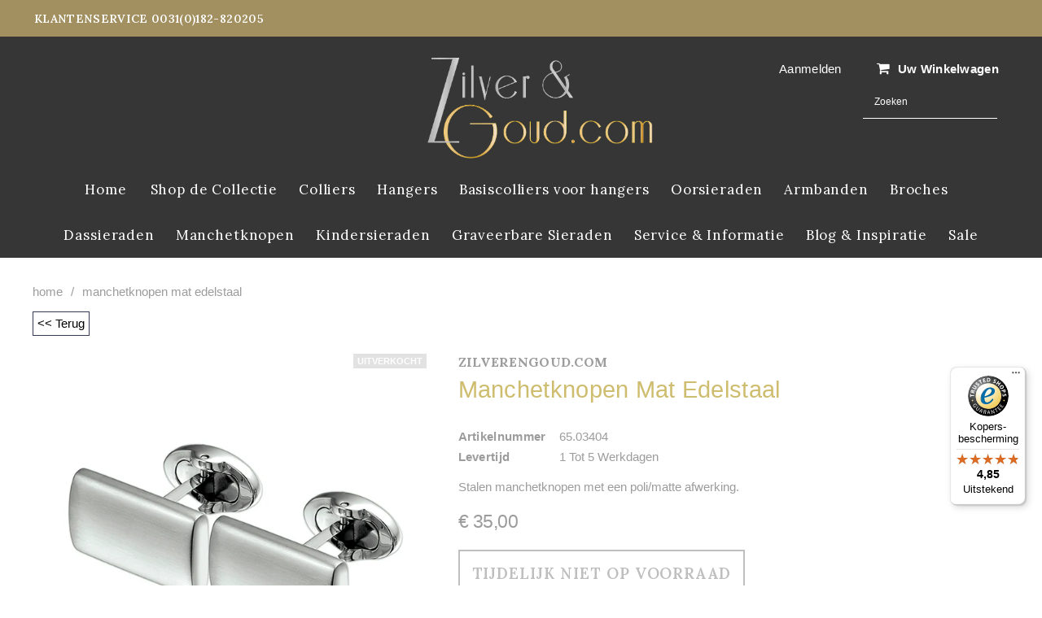

--- FILE ---
content_type: text/html; charset=utf-8
request_url: https://www.zilverengoud.com/products/manchetknopen-mat-edelstaal
body_size: 30574
content:
<!doctype html>
<!--[if IE 9]> <html class="ie9 no-js" lang="nl"> <![endif]-->
<!--[if (gt IE 9)|!(IE)]><!--> <html class="no-js" lang="nl"> <!--<![endif]-->
<head>
  <meta charset="utf-8"><title>Manchetknopen Mat Edelstaal
&ndash; Zilverengoud.com</title><meta name="description" content="Stalen manchetknopen met een poli/matte afwerking."><meta http-equiv="X-UA-Compatible" content="IE=edge,chrome=1">
  <meta name="viewport" content="width=device-width,initial-scale=1">
  <meta name="theme-color" content="">
  <link rel="canonical" href="https://www.zilverengoud.com/products/manchetknopen-mat-edelstaal">


  
    <link rel="shortcut icon" href="//www.zilverengoud.com/cdn/shop/files/favicon-5_32x32.jpg?v=1671990421" type="image/png">
  




  <!-- Product meta ================================================== -->
  





<meta property="og:site_name" content="Zilverengoud.com">
<meta property="og:url" content="https://www.zilverengoud.com/products/manchetknopen-mat-edelstaal">
<meta property="og:title" content="Manchetknopen Mat Edelstaal">
<meta property="og:type" content="product">
<meta property="og:description" content="Stalen manchetknopen met een poli/matte afwerking.">

  <meta property="og:price:amount" content="35,00">
  <meta property="og:price:currency" content="EUR">

<meta property="og:image" content="http://www.zilverengoud.com/cdn/shop/products/d50077b60a1857584c1064e1e44e11fb_1200x1200.jpg?v=1673979206">
<meta property="og:image:secure_url" content="https://www.zilverengoud.com/cdn/shop/products/d50077b60a1857584c1064e1e44e11fb_1200x1200.jpg?v=1673979206">


<meta name="twitter:card" content="summary_large_image">
<meta name="twitter:title" content="Manchetknopen Mat Edelstaal">
<meta name="twitter:description" content="Stalen manchetknopen met een poli/matte afwerking.">

  <!-- /snippets/twitter-card.liquid -->





  <meta name="twitter:card" content="product">
  <meta name="twitter:title" content="Manchetknopen Mat Edelstaal">
  <meta name="twitter:description" content="Stalen manchetknopen met een poli/matte afwerking.">
  <meta name="twitter:image" content="https://www.zilverengoud.com/cdn/shop/products/d50077b60a1857584c1064e1e44e11fb_medium.jpg?v=1673979206">
  <meta name="twitter:image:width" content="240">
  <meta name="twitter:image:height" content="240">
  <meta name="twitter:label1" content="Price">
  <meta name="twitter:data1" content="€35,00 EUR">
  
  <meta name="twitter:label2" content="Brand">
  <meta name="twitter:data2" content="Zilverengoud.com">
  



   <!-- fonts -->
  

<script type="text/javascript">
  WebFontConfig = {
    google: { families: [       
      
      	
      	
      	'Montserrat:100,200,300,400,500,600,700,800,900'
      	
      
      	
      	
      	,'Lora:100,200,300,400,500,600,700,800,900'
      	
      
      
    ] }
  };
  (function() {
    var wf = document.createElement('script');
    wf.src = ('https:' == document.location.protocol ? 'https' : 'http') +
      '://ajax.googleapis.com/ajax/libs/webfont/1/webfont.js';
    wf.type = 'text/javascript';
    wf.async = 'true';
    var s = document.getElementsByTagName('script')[0];
    s.parentNode.insertBefore(wf, s);
  })(); 
</script>

  <!-- Styles -->
  <link href="//www.zilverengoud.com/cdn/shop/t/3/assets/bootstrap.min.css?v=111745038312772792401597433847" rel="stylesheet" type="text/css" media="all" />
<!-- Theme base and media queries -->
<link href="//www.zilverengoud.com/cdn/shop/t/3/assets/owl.carousel.css?v=40205257402576527171597433939" rel="stylesheet" type="text/css" media="all" />
<link href="//www.zilverengoud.com/cdn/shop/t/3/assets/owl.theme.css?v=98273175150587755901597434477" rel="stylesheet" type="text/css" media="all" />
<link href="//www.zilverengoud.com/cdn/shop/t/3/assets/jcarousel.css?v=49044373492225475791597434372" rel="stylesheet" type="text/css" media="all" />
<link href="//www.zilverengoud.com/cdn/shop/t/3/assets/selectize.bootstrap3.css?v=162096599301222798271597433734" rel="stylesheet" type="text/css" media="all" />
<link href="//www.zilverengoud.com/cdn/shop/t/3/assets/jquery.fancybox.css?v=89610375720255671161597434371" rel="stylesheet" type="text/css" media="all" />
<link href="//www.zilverengoud.com/cdn/shop/t/3/assets/component.css?v=138136563689865950411597433641" rel="stylesheet" type="text/css" media="all" />
<link href="//www.zilverengoud.com/cdn/shop/t/3/assets/theme-styles.css?v=55928755887242147881717319562" rel="stylesheet" type="text/css" media="all" />
<link href="//www.zilverengoud.com/cdn/shop/t/3/assets/theme-styles-responsive.css?v=148422913647746994251700321047" rel="stylesheet" type="text/css" media="all" />
<link href="//www.zilverengoud.com/cdn/shop/t/3/assets/theme-styles-setting.css?v=158823692237834211451703174957" rel="stylesheet" type="text/css" media="all" />
<link href="//www.zilverengoud.com/cdn/shop/t/3/assets/settings.css?v=83674191049788967951597433760" rel="stylesheet" type="text/css" media="all" />
<!-- <link href="//www.zilverengoud.com/cdn/shop/t/3/assets/animate.css?v=3720460600505202271597433990" rel="stylesheet" type="text/css" media="all" /> -->

<style>
.lang-block .selectize-control div[data-value~="1"] {background: url(//www.zilverengoud.com/cdn/shop/t/3/assets/i-lang-1.png?v=170596593875287525321597433641) no-repeat;}        
.lang-block .selectize-control div[data-value~="2"] {background: url(//www.zilverengoud.com/cdn/shop/t/3/assets/i-lang-2.png?v=5513001617867467761597433641) no-repeat;}        
</style>

  <!-- Scripts -->
  <script src="//ajax.googleapis.com/ajax/libs/jquery/1.11.0/jquery.min.js" type="text/javascript"></script>
<link href="//maxcdn.bootstrapcdn.com/font-awesome/4.5.0/css/font-awesome.min.css" rel="stylesheet" type="text/css" media="all" />
<script src="//www.zilverengoud.com/cdn/shop/t/3/assets/jquery-cookie.min.js?v=72365755745404048181597434372" type="text/javascript"></script>
<script src="//www.zilverengoud.com/cdn/shop/t/3/assets/selectize.min.js?v=70245539515728390161597434373" type="text/javascript"></script>
<script src="//www.zilverengoud.com/cdn/shop/t/3/assets/jquery.nicescroll.min.js?v=166122000064107150281597433760" type="text/javascript"></script>
<link rel="stylesheet" type="text/css" href="//cdn.jsdelivr.net/jquery.slick/1.6.0/slick.css"/>
<script type="text/javascript" src="//cdn.jsdelivr.net/jquery.slick/1.6.0/slick.min.js"></script>
	
<script>
  window.ajax_cart = true;
  window.money_format = "€{{amount_with_comma_separator}} EUR";
  window.shop_currency = "EUR";
  window.show_multiple_currencies = false;
  window.loading_url = "//www.zilverengoud.com/cdn/shop/t/3/assets/loading.gif?v=50837312686733260831597433870"; 
  window.product_image_resize = false;
  window.file_url = "//www.zilverengoud.com/cdn/shop/files/?1617";
  window.asset_url = "//www.zilverengoud.com/cdn/shop/t/3/assets/soldout.png?v=171955368062990166251597434427";
  window.image_swap ="true";
  window.images_size = {
    is_crop: true,
    ratio_width : 1,
    ratio_height : 1.35,
  };
  window.inventory_text = {
    in_stock: "Op voorraad",
    many_in_stock: "Voldoende op voorraad",
    out_of_stock: "Uitverkocht",
    add_to_cart: "In winkelwagen",
    sold_out: "Uitverkocht",
    unavailable: "Tijdelijk niet op voorraad",
    sale: "Sale",
  };
  window.side_bar = {
    show_sidebar: "Filters weergeven",
    hide_sidebar: "Filters verbergen"
  };
          
  window.multi_lang = false;
 
</script>



  <!-- Header hook for plugins ================================================== -->
  <script>window.performance && window.performance.mark && window.performance.mark('shopify.content_for_header.start');</script><meta name="google-site-verification" content="XlcX0452a3GpT3N8xl_8Z5oKS68cpJ6vhVa0EX50DT8">
<meta id="shopify-digital-wallet" name="shopify-digital-wallet" content="/46031863969/digital_wallets/dialog">
<meta name="shopify-checkout-api-token" content="a2fba31d92ad871e85fc8ff449707504">
<meta id="in-context-paypal-metadata" data-shop-id="46031863969" data-venmo-supported="false" data-environment="production" data-locale="nl_NL" data-paypal-v4="true" data-currency="EUR">
<link rel="alternate" type="application/json+oembed" href="https://www.zilverengoud.com/products/manchetknopen-mat-edelstaal.oembed">
<script async="async" src="/checkouts/internal/preloads.js?locale=nl-NL"></script>
<link rel="preconnect" href="https://shop.app" crossorigin="anonymous">
<script async="async" src="https://shop.app/checkouts/internal/preloads.js?locale=nl-NL&shop_id=46031863969" crossorigin="anonymous"></script>
<script id="apple-pay-shop-capabilities" type="application/json">{"shopId":46031863969,"countryCode":"NL","currencyCode":"EUR","merchantCapabilities":["supports3DS"],"merchantId":"gid:\/\/shopify\/Shop\/46031863969","merchantName":"Zilverengoud.com","requiredBillingContactFields":["postalAddress","email","phone"],"requiredShippingContactFields":["postalAddress","email","phone"],"shippingType":"shipping","supportedNetworks":["visa","maestro","masterCard"],"total":{"type":"pending","label":"Zilverengoud.com","amount":"1.00"},"shopifyPaymentsEnabled":true,"supportsSubscriptions":true}</script>
<script id="shopify-features" type="application/json">{"accessToken":"a2fba31d92ad871e85fc8ff449707504","betas":["rich-media-storefront-analytics"],"domain":"www.zilverengoud.com","predictiveSearch":true,"shopId":46031863969,"locale":"nl"}</script>
<script>var Shopify = Shopify || {};
Shopify.shop = "gaevdd-alt.myshopify.com";
Shopify.locale = "nl";
Shopify.currency = {"active":"EUR","rate":"1.0"};
Shopify.country = "NL";
Shopify.theme = {"name":"MCK-theme","id":108403589281,"schema_name":null,"schema_version":null,"theme_store_id":null,"role":"main"};
Shopify.theme.handle = "null";
Shopify.theme.style = {"id":null,"handle":null};
Shopify.cdnHost = "www.zilverengoud.com/cdn";
Shopify.routes = Shopify.routes || {};
Shopify.routes.root = "/";</script>
<script type="module">!function(o){(o.Shopify=o.Shopify||{}).modules=!0}(window);</script>
<script>!function(o){function n(){var o=[];function n(){o.push(Array.prototype.slice.apply(arguments))}return n.q=o,n}var t=o.Shopify=o.Shopify||{};t.loadFeatures=n(),t.autoloadFeatures=n()}(window);</script>
<script>
  window.ShopifyPay = window.ShopifyPay || {};
  window.ShopifyPay.apiHost = "shop.app\/pay";
  window.ShopifyPay.redirectState = null;
</script>
<script id="shop-js-analytics" type="application/json">{"pageType":"product"}</script>
<script defer="defer" async type="module" src="//www.zilverengoud.com/cdn/shopifycloud/shop-js/modules/v2/client.init-shop-cart-sync_6EKkpqRI.nl.esm.js"></script>
<script defer="defer" async type="module" src="//www.zilverengoud.com/cdn/shopifycloud/shop-js/modules/v2/chunk.common_3amyFQVI.esm.js"></script>
<script type="module">
  await import("//www.zilverengoud.com/cdn/shopifycloud/shop-js/modules/v2/client.init-shop-cart-sync_6EKkpqRI.nl.esm.js");
await import("//www.zilverengoud.com/cdn/shopifycloud/shop-js/modules/v2/chunk.common_3amyFQVI.esm.js");

  window.Shopify.SignInWithShop?.initShopCartSync?.({"fedCMEnabled":true,"windoidEnabled":true});

</script>
<script>
  window.Shopify = window.Shopify || {};
  if (!window.Shopify.featureAssets) window.Shopify.featureAssets = {};
  window.Shopify.featureAssets['shop-js'] = {"shop-cart-sync":["modules/v2/client.shop-cart-sync_DZmSjWzz.nl.esm.js","modules/v2/chunk.common_3amyFQVI.esm.js"],"init-fed-cm":["modules/v2/client.init-fed-cm_giTMTaxo.nl.esm.js","modules/v2/chunk.common_3amyFQVI.esm.js"],"shop-button":["modules/v2/client.shop-button_D98oU0qV.nl.esm.js","modules/v2/chunk.common_3amyFQVI.esm.js"],"shop-cash-offers":["modules/v2/client.shop-cash-offers_DMV0VsjF.nl.esm.js","modules/v2/chunk.common_3amyFQVI.esm.js","modules/v2/chunk.modal_DUXZR_0p.esm.js"],"init-windoid":["modules/v2/client.init-windoid_Cw3EwRoF.nl.esm.js","modules/v2/chunk.common_3amyFQVI.esm.js"],"init-shop-email-lookup-coordinator":["modules/v2/client.init-shop-email-lookup-coordinator_BOUuYTyQ.nl.esm.js","modules/v2/chunk.common_3amyFQVI.esm.js"],"shop-toast-manager":["modules/v2/client.shop-toast-manager_B4egFvJY.nl.esm.js","modules/v2/chunk.common_3amyFQVI.esm.js"],"shop-login-button":["modules/v2/client.shop-login-button_CpQbSvoR.nl.esm.js","modules/v2/chunk.common_3amyFQVI.esm.js","modules/v2/chunk.modal_DUXZR_0p.esm.js"],"avatar":["modules/v2/client.avatar_BTnouDA3.nl.esm.js"],"pay-button":["modules/v2/client.pay-button_C5OzN0Xn.nl.esm.js","modules/v2/chunk.common_3amyFQVI.esm.js"],"init-shop-cart-sync":["modules/v2/client.init-shop-cart-sync_6EKkpqRI.nl.esm.js","modules/v2/chunk.common_3amyFQVI.esm.js"],"init-customer-accounts":["modules/v2/client.init-customer-accounts_CWWqHCxQ.nl.esm.js","modules/v2/client.shop-login-button_CpQbSvoR.nl.esm.js","modules/v2/chunk.common_3amyFQVI.esm.js","modules/v2/chunk.modal_DUXZR_0p.esm.js"],"init-shop-for-new-customer-accounts":["modules/v2/client.init-shop-for-new-customer-accounts_CcvmrONS.nl.esm.js","modules/v2/client.shop-login-button_CpQbSvoR.nl.esm.js","modules/v2/chunk.common_3amyFQVI.esm.js","modules/v2/chunk.modal_DUXZR_0p.esm.js"],"init-customer-accounts-sign-up":["modules/v2/client.init-customer-accounts-sign-up_24fR4HHs.nl.esm.js","modules/v2/client.shop-login-button_CpQbSvoR.nl.esm.js","modules/v2/chunk.common_3amyFQVI.esm.js","modules/v2/chunk.modal_DUXZR_0p.esm.js"],"checkout-modal":["modules/v2/client.checkout-modal_L4S7Y1ps.nl.esm.js","modules/v2/chunk.common_3amyFQVI.esm.js","modules/v2/chunk.modal_DUXZR_0p.esm.js"],"shop-follow-button":["modules/v2/client.shop-follow-button_CUefG8va.nl.esm.js","modules/v2/chunk.common_3amyFQVI.esm.js","modules/v2/chunk.modal_DUXZR_0p.esm.js"],"lead-capture":["modules/v2/client.lead-capture_DVkpEUJZ.nl.esm.js","modules/v2/chunk.common_3amyFQVI.esm.js","modules/v2/chunk.modal_DUXZR_0p.esm.js"],"shop-login":["modules/v2/client.shop-login_CpLXnE3w.nl.esm.js","modules/v2/chunk.common_3amyFQVI.esm.js","modules/v2/chunk.modal_DUXZR_0p.esm.js"],"payment-terms":["modules/v2/client.payment-terms_Bec1wZji.nl.esm.js","modules/v2/chunk.common_3amyFQVI.esm.js","modules/v2/chunk.modal_DUXZR_0p.esm.js"]};
</script>
<script>(function() {
  var isLoaded = false;
  function asyncLoad() {
    if (isLoaded) return;
    isLoaded = true;
    var urls = ["https:\/\/cdn.shopify.com\/s\/files\/1\/0460\/3186\/3969\/t\/3\/assets\/booster_eu_cookie_46031863969.js?v=1631355129\u0026shop=gaevdd-alt.myshopify.com","https:\/\/cseb.expertrec.com\/api\/js\/ci_common.js?id=c14e1dec2f374a0f92a896350fb60639\u0026shop=gaevdd-alt.myshopify.com","https:\/\/cdn.doofinder.com\/shopify\/doofinder-installed.js?shop=gaevdd-alt.myshopify.com","https:\/\/load.csell.co\/assets\/js\/cross-sell.js?shop=gaevdd-alt.myshopify.com","https:\/\/load.csell.co\/assets\/v2\/js\/core\/xsell.js?shop=gaevdd-alt.myshopify.com","https:\/\/s3.eu-west-1.amazonaws.com\/production-klarna-il-shopify-osm\/a6c5e37d3b587ca7438f15aa90b429b47085a035\/gaevdd-alt.myshopify.com-1708604643516.js?shop=gaevdd-alt.myshopify.com","https:\/\/cdn.enlistly.com\/trail\/gaevdd-alt.myshopify.com-1251d1218d97ee37c7c9692bc3cbde2b.js?shop=gaevdd-alt.myshopify.com","https:\/\/tseish-app.connect.trustedshops.com\/esc.js?apiBaseUrl=aHR0cHM6Ly90c2Vpc2gtYXBwLmNvbm5lY3QudHJ1c3RlZHNob3BzLmNvbQ==\u0026instanceId=Z2FldmRkLWFsdC5teXNob3BpZnkuY29t\u0026shop=gaevdd-alt.myshopify.com","https:\/\/cse.expertrec.com\/api\/js\/ci_common.js?id=c14e1dec2f374a0f92a896350fb60639\u0026shop=gaevdd-alt.myshopify.com"];
    for (var i = 0; i < urls.length; i++) {
      var s = document.createElement('script');
      s.type = 'text/javascript';
      s.async = true;
      s.src = urls[i];
      var x = document.getElementsByTagName('script')[0];
      x.parentNode.insertBefore(s, x);
    }
  };
  if(window.attachEvent) {
    window.attachEvent('onload', asyncLoad);
  } else {
    window.addEventListener('load', asyncLoad, false);
  }
})();</script>
<script id="__st">var __st={"a":46031863969,"offset":3600,"reqid":"8cfed9c9-cb8d-402b-9e7c-28100a97773f-1768565186","pageurl":"www.zilverengoud.com\/products\/manchetknopen-mat-edelstaal","u":"b991516cb70d","p":"product","rtyp":"product","rid":7639735632033};</script>
<script>window.ShopifyPaypalV4VisibilityTracking = true;</script>
<script id="captcha-bootstrap">!function(){'use strict';const t='contact',e='account',n='new_comment',o=[[t,t],['blogs',n],['comments',n],[t,'customer']],c=[[e,'customer_login'],[e,'guest_login'],[e,'recover_customer_password'],[e,'create_customer']],r=t=>t.map((([t,e])=>`form[action*='/${t}']:not([data-nocaptcha='true']) input[name='form_type'][value='${e}']`)).join(','),a=t=>()=>t?[...document.querySelectorAll(t)].map((t=>t.form)):[];function s(){const t=[...o],e=r(t);return a(e)}const i='password',u='form_key',d=['recaptcha-v3-token','g-recaptcha-response','h-captcha-response',i],f=()=>{try{return window.sessionStorage}catch{return}},m='__shopify_v',_=t=>t.elements[u];function p(t,e,n=!1){try{const o=window.sessionStorage,c=JSON.parse(o.getItem(e)),{data:r}=function(t){const{data:e,action:n}=t;return t[m]||n?{data:e,action:n}:{data:t,action:n}}(c);for(const[e,n]of Object.entries(r))t.elements[e]&&(t.elements[e].value=n);n&&o.removeItem(e)}catch(o){console.error('form repopulation failed',{error:o})}}const l='form_type',E='cptcha';function T(t){t.dataset[E]=!0}const w=window,h=w.document,L='Shopify',v='ce_forms',y='captcha';let A=!1;((t,e)=>{const n=(g='f06e6c50-85a8-45c8-87d0-21a2b65856fe',I='https://cdn.shopify.com/shopifycloud/storefront-forms-hcaptcha/ce_storefront_forms_captcha_hcaptcha.v1.5.2.iife.js',D={infoText:'Beschermd door hCaptcha',privacyText:'Privacy',termsText:'Voorwaarden'},(t,e,n)=>{const o=w[L][v],c=o.bindForm;if(c)return c(t,g,e,D).then(n);var r;o.q.push([[t,g,e,D],n]),r=I,A||(h.body.append(Object.assign(h.createElement('script'),{id:'captcha-provider',async:!0,src:r})),A=!0)});var g,I,D;w[L]=w[L]||{},w[L][v]=w[L][v]||{},w[L][v].q=[],w[L][y]=w[L][y]||{},w[L][y].protect=function(t,e){n(t,void 0,e),T(t)},Object.freeze(w[L][y]),function(t,e,n,w,h,L){const[v,y,A,g]=function(t,e,n){const i=e?o:[],u=t?c:[],d=[...i,...u],f=r(d),m=r(i),_=r(d.filter((([t,e])=>n.includes(e))));return[a(f),a(m),a(_),s()]}(w,h,L),I=t=>{const e=t.target;return e instanceof HTMLFormElement?e:e&&e.form},D=t=>v().includes(t);t.addEventListener('submit',(t=>{const e=I(t);if(!e)return;const n=D(e)&&!e.dataset.hcaptchaBound&&!e.dataset.recaptchaBound,o=_(e),c=g().includes(e)&&(!o||!o.value);(n||c)&&t.preventDefault(),c&&!n&&(function(t){try{if(!f())return;!function(t){const e=f();if(!e)return;const n=_(t);if(!n)return;const o=n.value;o&&e.removeItem(o)}(t);const e=Array.from(Array(32),(()=>Math.random().toString(36)[2])).join('');!function(t,e){_(t)||t.append(Object.assign(document.createElement('input'),{type:'hidden',name:u})),t.elements[u].value=e}(t,e),function(t,e){const n=f();if(!n)return;const o=[...t.querySelectorAll(`input[type='${i}']`)].map((({name:t})=>t)),c=[...d,...o],r={};for(const[a,s]of new FormData(t).entries())c.includes(a)||(r[a]=s);n.setItem(e,JSON.stringify({[m]:1,action:t.action,data:r}))}(t,e)}catch(e){console.error('failed to persist form',e)}}(e),e.submit())}));const S=(t,e)=>{t&&!t.dataset[E]&&(n(t,e.some((e=>e===t))),T(t))};for(const o of['focusin','change'])t.addEventListener(o,(t=>{const e=I(t);D(e)&&S(e,y())}));const B=e.get('form_key'),M=e.get(l),P=B&&M;t.addEventListener('DOMContentLoaded',(()=>{const t=y();if(P)for(const e of t)e.elements[l].value===M&&p(e,B);[...new Set([...A(),...v().filter((t=>'true'===t.dataset.shopifyCaptcha))])].forEach((e=>S(e,t)))}))}(h,new URLSearchParams(w.location.search),n,t,e,['guest_login'])})(!0,!0)}();</script>
<script integrity="sha256-4kQ18oKyAcykRKYeNunJcIwy7WH5gtpwJnB7kiuLZ1E=" data-source-attribution="shopify.loadfeatures" defer="defer" src="//www.zilverengoud.com/cdn/shopifycloud/storefront/assets/storefront/load_feature-a0a9edcb.js" crossorigin="anonymous"></script>
<script crossorigin="anonymous" defer="defer" src="//www.zilverengoud.com/cdn/shopifycloud/storefront/assets/shopify_pay/storefront-65b4c6d7.js?v=20250812"></script>
<script data-source-attribution="shopify.dynamic_checkout.dynamic.init">var Shopify=Shopify||{};Shopify.PaymentButton=Shopify.PaymentButton||{isStorefrontPortableWallets:!0,init:function(){window.Shopify.PaymentButton.init=function(){};var t=document.createElement("script");t.src="https://www.zilverengoud.com/cdn/shopifycloud/portable-wallets/latest/portable-wallets.nl.js",t.type="module",document.head.appendChild(t)}};
</script>
<script data-source-attribution="shopify.dynamic_checkout.buyer_consent">
  function portableWalletsHideBuyerConsent(e){var t=document.getElementById("shopify-buyer-consent"),n=document.getElementById("shopify-subscription-policy-button");t&&n&&(t.classList.add("hidden"),t.setAttribute("aria-hidden","true"),n.removeEventListener("click",e))}function portableWalletsShowBuyerConsent(e){var t=document.getElementById("shopify-buyer-consent"),n=document.getElementById("shopify-subscription-policy-button");t&&n&&(t.classList.remove("hidden"),t.removeAttribute("aria-hidden"),n.addEventListener("click",e))}window.Shopify?.PaymentButton&&(window.Shopify.PaymentButton.hideBuyerConsent=portableWalletsHideBuyerConsent,window.Shopify.PaymentButton.showBuyerConsent=portableWalletsShowBuyerConsent);
</script>
<script data-source-attribution="shopify.dynamic_checkout.cart.bootstrap">document.addEventListener("DOMContentLoaded",(function(){function t(){return document.querySelector("shopify-accelerated-checkout-cart, shopify-accelerated-checkout")}if(t())Shopify.PaymentButton.init();else{new MutationObserver((function(e,n){t()&&(Shopify.PaymentButton.init(),n.disconnect())})).observe(document.body,{childList:!0,subtree:!0})}}));
</script>
<link id="shopify-accelerated-checkout-styles" rel="stylesheet" media="screen" href="https://www.zilverengoud.com/cdn/shopifycloud/portable-wallets/latest/accelerated-checkout-backwards-compat.css" crossorigin="anonymous">
<style id="shopify-accelerated-checkout-cart">
        #shopify-buyer-consent {
  margin-top: 1em;
  display: inline-block;
  width: 100%;
}

#shopify-buyer-consent.hidden {
  display: none;
}

#shopify-subscription-policy-button {
  background: none;
  border: none;
  padding: 0;
  text-decoration: underline;
  font-size: inherit;
  cursor: pointer;
}

#shopify-subscription-policy-button::before {
  box-shadow: none;
}

      </style>

<script>window.performance && window.performance.mark && window.performance.mark('shopify.content_for_header.end');</script>

  <!--[if lt IE 9]>
  <script src="//html5shiv.googlecode.com/svn/trunk/html5.js" type="text/javascript"></script>
  <![endif]-->

  
  


<!-- "snippets/pagefly-header.liquid" was not rendered, the associated app was uninstalled -->
 <script type="text/javascript">if(typeof window.hulkappsWishlist === 'undefined') {
        window.hulkappsWishlist = {};
        }
        window.hulkappsWishlist.baseURL = '/apps/advanced-wishlist/api';
        window.hulkappsWishlist.hasAppBlockSupport = '';
        </script>
  <meta name="google-site-verification" content="h7g3EFT7esDrIdyGQVio34j7BeysN5-KrS5ybyZxbI8" />
<!--DOOFINDER-SHOPIFY-->  <script>
  const dfLayerOptions = {
    installationId: '279e5801-6739-433d-95d1-3cada59e2d9d',
    zone: 'eu1'
  };

  
/** START SHOPIFY ADD TO CART **/
document.addEventListener('doofinder.cart.add', function(event) {

  const product_endpoint = new URL(event.detail.link).pathname + '.js'

  fetch(product_endpoint, {
      method: 'GET',
      headers: {
        'Content-Type': 'application/json'
      },
    })
    .then(response => {
      return response.json()
    })
    .then(data => {
      variant_id = get_variant_id(parseInt(event.detail.item_id), data)
      if (variant_id) {
        add_to_cart(variant_id, event.detail.amount)
      } else {
        window.location.href = event.detail.link
      }
    })
    .catch((error) => {
      console.error('Error:', error)
    })

  function get_variant_id(product_id, product_data) {
    if (product_data.variants.length > 1) {
      if (is_variant_id_in_list(product_id, product_data.variants)) {
        return product_id
      }
      return false
    } else {
      return product_data.variants[0].id
    }
  }

  function is_variant_id_in_list(variant_id, variant_list) {
    let is_variant = false

    variant_list.forEach(variant => {
      if (variant.id === variant_id) {
        is_variant = true
      }
    })

    return is_variant
  }

  function add_to_cart(id, amount) {
    let formData = {
      'items': [{
        'id': id,
        'quantity': amount
      }],
      sections: "cart-items,cart-icon-bubble,cart-live-region-text,cart-footer"
    }

    const route = window.Shopify.routes.root ?
      window.Shopify.routes.root + 'cart/add.js' :
      window.Shopify.routes.cart_url + '/add.js' ;

    fetch(route, {
        method: 'POST',
        headers: {
          'Content-Type': 'application/json'
        },
        body: JSON.stringify(formData)
      })
      .then(response => response.json())
      .then(data => {renderSections(data.sections)})
      .catch((error) => {
        console.error('Error:', error)
      });
  }

  function renderSections(sections){
    for( section_id in sections ){
      let section = document.querySelector("#"+section_id);
      let section_html = sections[section_id];
      if(section && section_html){
        section.innerHTML = section_html;
      }
    }
  }
});
/** END SHOPIFY ADD TO CART **/


/** START SHOPIFY OPTIONS **/
dfLayerOptions.language = "nl";
/** END SHOPIFY OPTIONS **/



  (function (l, a, y, e, r, s) {
    r = l.createElement(a); r.onload = e; r.async = 1; r.src = y;
    s = l.getElementsByTagName(a)[0]; s.parentNode.insertBefore(r, s);
  })(document, 'script', 'https://cdn.doofinder.com/livelayer/1/js/loader.min.js', function () {
    doofinderLoader.load(dfLayerOptions);
  });
</script>
  <!--/DOOFINDER-SHOPIFY--><!-- BEGIN app block: shopify://apps/crisp-live-chat-chatbot/blocks/app-embed/5c3cfd5f-01d4-496a-891b-f98ecf27ff08 --><script>
  if ("be02ea30-3bbd-4eb5-a1a4-9ab8eb7ae7f9") {
    let _locale = "";

    window.CRISP_READY_TRIGGER = function () {
      window.CRISP_SESSION_ID = $crisp.get("session:identifier");
      postCart();
      postCustomerID();

      // Set session segment (only after first message is sent)
      $crisp.push(["on", "message:sent", () => {
        $crisp.push(["set", "session:segments", [["shopify"]]]);
        $crisp.push(["off", "message:sent"]);
      }])
    };

    if (window?.Weglot?.getCurrentLang && typeof(typeof(Weglot?.getCurrentLang) === "function")) {
      _locale = Weglot?.getCurrentLang();
    } else if (Shopify?.locale) {
      _locale = Shopify.locale;
    }

    if (_locale) {
      CRISP_RUNTIME_CONFIG = {
        locale : _locale
      };
    }

    window.$crisp=[];
    window.CRISP_WEBSITE_ID="be02ea30-3bbd-4eb5-a1a4-9ab8eb7ae7f9";
    (function(){d=document;s=d.createElement("script");
      s.src="https://client.crisp.chat/l.js";
      s.async=1;
      d.getElementsByTagName("head")[0].appendChild(s);
    })();
  }
</script>

<!-- END app block --><script src="https://cdn.shopify.com/extensions/019b03f2-1cc6-73dd-a349-2821a944dacf/crisp-chatbox-14/assets/crisp.js" type="text/javascript" defer="defer"></script>
<script src="https://cdn.shopify.com/extensions/8d2c31d3-a828-4daf-820f-80b7f8e01c39/nova-eu-cookie-bar-gdpr-4/assets/nova-cookie-app-embed.js" type="text/javascript" defer="defer"></script>
<link href="https://cdn.shopify.com/extensions/8d2c31d3-a828-4daf-820f-80b7f8e01c39/nova-eu-cookie-bar-gdpr-4/assets/nova-cookie.css" rel="stylesheet" type="text/css" media="all">
<link href="https://monorail-edge.shopifysvc.com" rel="dns-prefetch">
<script>(function(){if ("sendBeacon" in navigator && "performance" in window) {try {var session_token_from_headers = performance.getEntriesByType('navigation')[0].serverTiming.find(x => x.name == '_s').description;} catch {var session_token_from_headers = undefined;}var session_cookie_matches = document.cookie.match(/_shopify_s=([^;]*)/);var session_token_from_cookie = session_cookie_matches && session_cookie_matches.length === 2 ? session_cookie_matches[1] : "";var session_token = session_token_from_headers || session_token_from_cookie || "";function handle_abandonment_event(e) {var entries = performance.getEntries().filter(function(entry) {return /monorail-edge.shopifysvc.com/.test(entry.name);});if (!window.abandonment_tracked && entries.length === 0) {window.abandonment_tracked = true;var currentMs = Date.now();var navigation_start = performance.timing.navigationStart;var payload = {shop_id: 46031863969,url: window.location.href,navigation_start,duration: currentMs - navigation_start,session_token,page_type: "product"};window.navigator.sendBeacon("https://monorail-edge.shopifysvc.com/v1/produce", JSON.stringify({schema_id: "online_store_buyer_site_abandonment/1.1",payload: payload,metadata: {event_created_at_ms: currentMs,event_sent_at_ms: currentMs}}));}}window.addEventListener('pagehide', handle_abandonment_event);}}());</script>
<script id="web-pixels-manager-setup">(function e(e,d,r,n,o){if(void 0===o&&(o={}),!Boolean(null===(a=null===(i=window.Shopify)||void 0===i?void 0:i.analytics)||void 0===a?void 0:a.replayQueue)){var i,a;window.Shopify=window.Shopify||{};var t=window.Shopify;t.analytics=t.analytics||{};var s=t.analytics;s.replayQueue=[],s.publish=function(e,d,r){return s.replayQueue.push([e,d,r]),!0};try{self.performance.mark("wpm:start")}catch(e){}var l=function(){var e={modern:/Edge?\/(1{2}[4-9]|1[2-9]\d|[2-9]\d{2}|\d{4,})\.\d+(\.\d+|)|Firefox\/(1{2}[4-9]|1[2-9]\d|[2-9]\d{2}|\d{4,})\.\d+(\.\d+|)|Chrom(ium|e)\/(9{2}|\d{3,})\.\d+(\.\d+|)|(Maci|X1{2}).+ Version\/(15\.\d+|(1[6-9]|[2-9]\d|\d{3,})\.\d+)([,.]\d+|)( \(\w+\)|)( Mobile\/\w+|) Safari\/|Chrome.+OPR\/(9{2}|\d{3,})\.\d+\.\d+|(CPU[ +]OS|iPhone[ +]OS|CPU[ +]iPhone|CPU IPhone OS|CPU iPad OS)[ +]+(15[._]\d+|(1[6-9]|[2-9]\d|\d{3,})[._]\d+)([._]\d+|)|Android:?[ /-](13[3-9]|1[4-9]\d|[2-9]\d{2}|\d{4,})(\.\d+|)(\.\d+|)|Android.+Firefox\/(13[5-9]|1[4-9]\d|[2-9]\d{2}|\d{4,})\.\d+(\.\d+|)|Android.+Chrom(ium|e)\/(13[3-9]|1[4-9]\d|[2-9]\d{2}|\d{4,})\.\d+(\.\d+|)|SamsungBrowser\/([2-9]\d|\d{3,})\.\d+/,legacy:/Edge?\/(1[6-9]|[2-9]\d|\d{3,})\.\d+(\.\d+|)|Firefox\/(5[4-9]|[6-9]\d|\d{3,})\.\d+(\.\d+|)|Chrom(ium|e)\/(5[1-9]|[6-9]\d|\d{3,})\.\d+(\.\d+|)([\d.]+$|.*Safari\/(?![\d.]+ Edge\/[\d.]+$))|(Maci|X1{2}).+ Version\/(10\.\d+|(1[1-9]|[2-9]\d|\d{3,})\.\d+)([,.]\d+|)( \(\w+\)|)( Mobile\/\w+|) Safari\/|Chrome.+OPR\/(3[89]|[4-9]\d|\d{3,})\.\d+\.\d+|(CPU[ +]OS|iPhone[ +]OS|CPU[ +]iPhone|CPU IPhone OS|CPU iPad OS)[ +]+(10[._]\d+|(1[1-9]|[2-9]\d|\d{3,})[._]\d+)([._]\d+|)|Android:?[ /-](13[3-9]|1[4-9]\d|[2-9]\d{2}|\d{4,})(\.\d+|)(\.\d+|)|Mobile Safari.+OPR\/([89]\d|\d{3,})\.\d+\.\d+|Android.+Firefox\/(13[5-9]|1[4-9]\d|[2-9]\d{2}|\d{4,})\.\d+(\.\d+|)|Android.+Chrom(ium|e)\/(13[3-9]|1[4-9]\d|[2-9]\d{2}|\d{4,})\.\d+(\.\d+|)|Android.+(UC? ?Browser|UCWEB|U3)[ /]?(15\.([5-9]|\d{2,})|(1[6-9]|[2-9]\d|\d{3,})\.\d+)\.\d+|SamsungBrowser\/(5\.\d+|([6-9]|\d{2,})\.\d+)|Android.+MQ{2}Browser\/(14(\.(9|\d{2,})|)|(1[5-9]|[2-9]\d|\d{3,})(\.\d+|))(\.\d+|)|K[Aa][Ii]OS\/(3\.\d+|([4-9]|\d{2,})\.\d+)(\.\d+|)/},d=e.modern,r=e.legacy,n=navigator.userAgent;return n.match(d)?"modern":n.match(r)?"legacy":"unknown"}(),u="modern"===l?"modern":"legacy",c=(null!=n?n:{modern:"",legacy:""})[u],f=function(e){return[e.baseUrl,"/wpm","/b",e.hashVersion,"modern"===e.buildTarget?"m":"l",".js"].join("")}({baseUrl:d,hashVersion:r,buildTarget:u}),m=function(e){var d=e.version,r=e.bundleTarget,n=e.surface,o=e.pageUrl,i=e.monorailEndpoint;return{emit:function(e){var a=e.status,t=e.errorMsg,s=(new Date).getTime(),l=JSON.stringify({metadata:{event_sent_at_ms:s},events:[{schema_id:"web_pixels_manager_load/3.1",payload:{version:d,bundle_target:r,page_url:o,status:a,surface:n,error_msg:t},metadata:{event_created_at_ms:s}}]});if(!i)return console&&console.warn&&console.warn("[Web Pixels Manager] No Monorail endpoint provided, skipping logging."),!1;try{return self.navigator.sendBeacon.bind(self.navigator)(i,l)}catch(e){}var u=new XMLHttpRequest;try{return u.open("POST",i,!0),u.setRequestHeader("Content-Type","text/plain"),u.send(l),!0}catch(e){return console&&console.warn&&console.warn("[Web Pixels Manager] Got an unhandled error while logging to Monorail."),!1}}}}({version:r,bundleTarget:l,surface:e.surface,pageUrl:self.location.href,monorailEndpoint:e.monorailEndpoint});try{o.browserTarget=l,function(e){var d=e.src,r=e.async,n=void 0===r||r,o=e.onload,i=e.onerror,a=e.sri,t=e.scriptDataAttributes,s=void 0===t?{}:t,l=document.createElement("script"),u=document.querySelector("head"),c=document.querySelector("body");if(l.async=n,l.src=d,a&&(l.integrity=a,l.crossOrigin="anonymous"),s)for(var f in s)if(Object.prototype.hasOwnProperty.call(s,f))try{l.dataset[f]=s[f]}catch(e){}if(o&&l.addEventListener("load",o),i&&l.addEventListener("error",i),u)u.appendChild(l);else{if(!c)throw new Error("Did not find a head or body element to append the script");c.appendChild(l)}}({src:f,async:!0,onload:function(){if(!function(){var e,d;return Boolean(null===(d=null===(e=window.Shopify)||void 0===e?void 0:e.analytics)||void 0===d?void 0:d.initialized)}()){var d=window.webPixelsManager.init(e)||void 0;if(d){var r=window.Shopify.analytics;r.replayQueue.forEach((function(e){var r=e[0],n=e[1],o=e[2];d.publishCustomEvent(r,n,o)})),r.replayQueue=[],r.publish=d.publishCustomEvent,r.visitor=d.visitor,r.initialized=!0}}},onerror:function(){return m.emit({status:"failed",errorMsg:"".concat(f," has failed to load")})},sri:function(e){var d=/^sha384-[A-Za-z0-9+/=]+$/;return"string"==typeof e&&d.test(e)}(c)?c:"",scriptDataAttributes:o}),m.emit({status:"loading"})}catch(e){m.emit({status:"failed",errorMsg:(null==e?void 0:e.message)||"Unknown error"})}}})({shopId: 46031863969,storefrontBaseUrl: "https://www.zilverengoud.com",extensionsBaseUrl: "https://extensions.shopifycdn.com/cdn/shopifycloud/web-pixels-manager",monorailEndpoint: "https://monorail-edge.shopifysvc.com/unstable/produce_batch",surface: "storefront-renderer",enabledBetaFlags: ["2dca8a86"],webPixelsConfigList: [{"id":"900071751","configuration":"{\"config\":\"{\\\"pixel_id\\\":\\\"G-5JWXWC4YEM\\\",\\\"target_country\\\":\\\"NL\\\",\\\"gtag_events\\\":[{\\\"type\\\":\\\"begin_checkout\\\",\\\"action_label\\\":\\\"G-5JWXWC4YEM\\\"},{\\\"type\\\":\\\"search\\\",\\\"action_label\\\":\\\"G-5JWXWC4YEM\\\"},{\\\"type\\\":\\\"view_item\\\",\\\"action_label\\\":[\\\"G-5JWXWC4YEM\\\",\\\"MC-484M8B93E3\\\"]},{\\\"type\\\":\\\"purchase\\\",\\\"action_label\\\":[\\\"G-5JWXWC4YEM\\\",\\\"MC-484M8B93E3\\\"]},{\\\"type\\\":\\\"page_view\\\",\\\"action_label\\\":[\\\"G-5JWXWC4YEM\\\",\\\"MC-484M8B93E3\\\"]},{\\\"type\\\":\\\"add_payment_info\\\",\\\"action_label\\\":\\\"G-5JWXWC4YEM\\\"},{\\\"type\\\":\\\"add_to_cart\\\",\\\"action_label\\\":\\\"G-5JWXWC4YEM\\\"}],\\\"enable_monitoring_mode\\\":false}\"}","eventPayloadVersion":"v1","runtimeContext":"OPEN","scriptVersion":"b2a88bafab3e21179ed38636efcd8a93","type":"APP","apiClientId":1780363,"privacyPurposes":[],"dataSharingAdjustments":{"protectedCustomerApprovalScopes":["read_customer_address","read_customer_email","read_customer_name","read_customer_personal_data","read_customer_phone"]}},{"id":"shopify-app-pixel","configuration":"{}","eventPayloadVersion":"v1","runtimeContext":"STRICT","scriptVersion":"0450","apiClientId":"shopify-pixel","type":"APP","privacyPurposes":["ANALYTICS","MARKETING"]},{"id":"shopify-custom-pixel","eventPayloadVersion":"v1","runtimeContext":"LAX","scriptVersion":"0450","apiClientId":"shopify-pixel","type":"CUSTOM","privacyPurposes":["ANALYTICS","MARKETING"]}],isMerchantRequest: false,initData: {"shop":{"name":"Zilverengoud.com","paymentSettings":{"currencyCode":"EUR"},"myshopifyDomain":"gaevdd-alt.myshopify.com","countryCode":"NL","storefrontUrl":"https:\/\/www.zilverengoud.com"},"customer":null,"cart":null,"checkout":null,"productVariants":[{"price":{"amount":35.0,"currencyCode":"EUR"},"product":{"title":"Manchetknopen Mat Edelstaal","vendor":"Zilverengoud.com","id":"7639735632033","untranslatedTitle":"Manchetknopen Mat Edelstaal","url":"\/products\/manchetknopen-mat-edelstaal","type":"Manchetknopen"},"id":"42833503453345","image":{"src":"\/\/www.zilverengoud.com\/cdn\/shop\/products\/d50077b60a1857584c1064e1e44e11fb.jpg?v=1673979206"},"sku":"65.03404","title":"Default Title","untranslatedTitle":"Default Title"}],"purchasingCompany":null},},"https://www.zilverengoud.com/cdn","fcfee988w5aeb613cpc8e4bc33m6693e112",{"modern":"","legacy":""},{"shopId":"46031863969","storefrontBaseUrl":"https:\/\/www.zilverengoud.com","extensionBaseUrl":"https:\/\/extensions.shopifycdn.com\/cdn\/shopifycloud\/web-pixels-manager","surface":"storefront-renderer","enabledBetaFlags":"[\"2dca8a86\"]","isMerchantRequest":"false","hashVersion":"fcfee988w5aeb613cpc8e4bc33m6693e112","publish":"custom","events":"[[\"page_viewed\",{}],[\"product_viewed\",{\"productVariant\":{\"price\":{\"amount\":35.0,\"currencyCode\":\"EUR\"},\"product\":{\"title\":\"Manchetknopen Mat Edelstaal\",\"vendor\":\"Zilverengoud.com\",\"id\":\"7639735632033\",\"untranslatedTitle\":\"Manchetknopen Mat Edelstaal\",\"url\":\"\/products\/manchetknopen-mat-edelstaal\",\"type\":\"Manchetknopen\"},\"id\":\"42833503453345\",\"image\":{\"src\":\"\/\/www.zilverengoud.com\/cdn\/shop\/products\/d50077b60a1857584c1064e1e44e11fb.jpg?v=1673979206\"},\"sku\":\"65.03404\",\"title\":\"Default Title\",\"untranslatedTitle\":\"Default Title\"}}]]"});</script><script>
  window.ShopifyAnalytics = window.ShopifyAnalytics || {};
  window.ShopifyAnalytics.meta = window.ShopifyAnalytics.meta || {};
  window.ShopifyAnalytics.meta.currency = 'EUR';
  var meta = {"product":{"id":7639735632033,"gid":"gid:\/\/shopify\/Product\/7639735632033","vendor":"Zilverengoud.com","type":"Manchetknopen","handle":"manchetknopen-mat-edelstaal","variants":[{"id":42833503453345,"price":3500,"name":"Manchetknopen Mat Edelstaal","public_title":null,"sku":"65.03404"}],"remote":false},"page":{"pageType":"product","resourceType":"product","resourceId":7639735632033,"requestId":"8cfed9c9-cb8d-402b-9e7c-28100a97773f-1768565186"}};
  for (var attr in meta) {
    window.ShopifyAnalytics.meta[attr] = meta[attr];
  }
</script>
<script class="analytics">
  (function () {
    var customDocumentWrite = function(content) {
      var jquery = null;

      if (window.jQuery) {
        jquery = window.jQuery;
      } else if (window.Checkout && window.Checkout.$) {
        jquery = window.Checkout.$;
      }

      if (jquery) {
        jquery('body').append(content);
      }
    };

    var hasLoggedConversion = function(token) {
      if (token) {
        return document.cookie.indexOf('loggedConversion=' + token) !== -1;
      }
      return false;
    }

    var setCookieIfConversion = function(token) {
      if (token) {
        var twoMonthsFromNow = new Date(Date.now());
        twoMonthsFromNow.setMonth(twoMonthsFromNow.getMonth() + 2);

        document.cookie = 'loggedConversion=' + token + '; expires=' + twoMonthsFromNow;
      }
    }

    var trekkie = window.ShopifyAnalytics.lib = window.trekkie = window.trekkie || [];
    if (trekkie.integrations) {
      return;
    }
    trekkie.methods = [
      'identify',
      'page',
      'ready',
      'track',
      'trackForm',
      'trackLink'
    ];
    trekkie.factory = function(method) {
      return function() {
        var args = Array.prototype.slice.call(arguments);
        args.unshift(method);
        trekkie.push(args);
        return trekkie;
      };
    };
    for (var i = 0; i < trekkie.methods.length; i++) {
      var key = trekkie.methods[i];
      trekkie[key] = trekkie.factory(key);
    }
    trekkie.load = function(config) {
      trekkie.config = config || {};
      trekkie.config.initialDocumentCookie = document.cookie;
      var first = document.getElementsByTagName('script')[0];
      var script = document.createElement('script');
      script.type = 'text/javascript';
      script.onerror = function(e) {
        var scriptFallback = document.createElement('script');
        scriptFallback.type = 'text/javascript';
        scriptFallback.onerror = function(error) {
                var Monorail = {
      produce: function produce(monorailDomain, schemaId, payload) {
        var currentMs = new Date().getTime();
        var event = {
          schema_id: schemaId,
          payload: payload,
          metadata: {
            event_created_at_ms: currentMs,
            event_sent_at_ms: currentMs
          }
        };
        return Monorail.sendRequest("https://" + monorailDomain + "/v1/produce", JSON.stringify(event));
      },
      sendRequest: function sendRequest(endpointUrl, payload) {
        // Try the sendBeacon API
        if (window && window.navigator && typeof window.navigator.sendBeacon === 'function' && typeof window.Blob === 'function' && !Monorail.isIos12()) {
          var blobData = new window.Blob([payload], {
            type: 'text/plain'
          });

          if (window.navigator.sendBeacon(endpointUrl, blobData)) {
            return true;
          } // sendBeacon was not successful

        } // XHR beacon

        var xhr = new XMLHttpRequest();

        try {
          xhr.open('POST', endpointUrl);
          xhr.setRequestHeader('Content-Type', 'text/plain');
          xhr.send(payload);
        } catch (e) {
          console.log(e);
        }

        return false;
      },
      isIos12: function isIos12() {
        return window.navigator.userAgent.lastIndexOf('iPhone; CPU iPhone OS 12_') !== -1 || window.navigator.userAgent.lastIndexOf('iPad; CPU OS 12_') !== -1;
      }
    };
    Monorail.produce('monorail-edge.shopifysvc.com',
      'trekkie_storefront_load_errors/1.1',
      {shop_id: 46031863969,
      theme_id: 108403589281,
      app_name: "storefront",
      context_url: window.location.href,
      source_url: "//www.zilverengoud.com/cdn/s/trekkie.storefront.cd680fe47e6c39ca5d5df5f0a32d569bc48c0f27.min.js"});

        };
        scriptFallback.async = true;
        scriptFallback.src = '//www.zilverengoud.com/cdn/s/trekkie.storefront.cd680fe47e6c39ca5d5df5f0a32d569bc48c0f27.min.js';
        first.parentNode.insertBefore(scriptFallback, first);
      };
      script.async = true;
      script.src = '//www.zilverengoud.com/cdn/s/trekkie.storefront.cd680fe47e6c39ca5d5df5f0a32d569bc48c0f27.min.js';
      first.parentNode.insertBefore(script, first);
    };
    trekkie.load(
      {"Trekkie":{"appName":"storefront","development":false,"defaultAttributes":{"shopId":46031863969,"isMerchantRequest":null,"themeId":108403589281,"themeCityHash":"14420610191179780839","contentLanguage":"nl","currency":"EUR","eventMetadataId":"bbb43166-6013-4a49-8779-f79658bc59bd"},"isServerSideCookieWritingEnabled":true,"monorailRegion":"shop_domain","enabledBetaFlags":["65f19447"]},"Session Attribution":{},"S2S":{"facebookCapiEnabled":false,"source":"trekkie-storefront-renderer","apiClientId":580111}}
    );

    var loaded = false;
    trekkie.ready(function() {
      if (loaded) return;
      loaded = true;

      window.ShopifyAnalytics.lib = window.trekkie;

      var originalDocumentWrite = document.write;
      document.write = customDocumentWrite;
      try { window.ShopifyAnalytics.merchantGoogleAnalytics.call(this); } catch(error) {};
      document.write = originalDocumentWrite;

      window.ShopifyAnalytics.lib.page(null,{"pageType":"product","resourceType":"product","resourceId":7639735632033,"requestId":"8cfed9c9-cb8d-402b-9e7c-28100a97773f-1768565186","shopifyEmitted":true});

      var match = window.location.pathname.match(/checkouts\/(.+)\/(thank_you|post_purchase)/)
      var token = match? match[1]: undefined;
      if (!hasLoggedConversion(token)) {
        setCookieIfConversion(token);
        window.ShopifyAnalytics.lib.track("Viewed Product",{"currency":"EUR","variantId":42833503453345,"productId":7639735632033,"productGid":"gid:\/\/shopify\/Product\/7639735632033","name":"Manchetknopen Mat Edelstaal","price":"35.00","sku":"65.03404","brand":"Zilverengoud.com","variant":null,"category":"Manchetknopen","nonInteraction":true,"remote":false},undefined,undefined,{"shopifyEmitted":true});
      window.ShopifyAnalytics.lib.track("monorail:\/\/trekkie_storefront_viewed_product\/1.1",{"currency":"EUR","variantId":42833503453345,"productId":7639735632033,"productGid":"gid:\/\/shopify\/Product\/7639735632033","name":"Manchetknopen Mat Edelstaal","price":"35.00","sku":"65.03404","brand":"Zilverengoud.com","variant":null,"category":"Manchetknopen","nonInteraction":true,"remote":false,"referer":"https:\/\/www.zilverengoud.com\/products\/manchetknopen-mat-edelstaal"});
      }
    });


        var eventsListenerScript = document.createElement('script');
        eventsListenerScript.async = true;
        eventsListenerScript.src = "//www.zilverengoud.com/cdn/shopifycloud/storefront/assets/shop_events_listener-3da45d37.js";
        document.getElementsByTagName('head')[0].appendChild(eventsListenerScript);

})();</script>
<script
  defer
  src="https://www.zilverengoud.com/cdn/shopifycloud/perf-kit/shopify-perf-kit-3.0.4.min.js"
  data-application="storefront-renderer"
  data-shop-id="46031863969"
  data-render-region="gcp-us-east1"
  data-page-type="product"
  data-theme-instance-id="108403589281"
  data-theme-name=""
  data-theme-version=""
  data-monorail-region="shop_domain"
  data-resource-timing-sampling-rate="10"
  data-shs="true"
  data-shs-beacon="true"
  data-shs-export-with-fetch="true"
  data-shs-logs-sample-rate="1"
  data-shs-beacon-endpoint="https://www.zilverengoud.com/api/collect"
></script>
</head>
<!-- { % include 'search-autocomplete' %} -->

<body id="manchetknopen-mat-edelstaal" class="template-product template-product" >
<script>window.KlarnaThemeGlobals={}; window.KlarnaThemeGlobals.productVariants=[{"id":42833503453345,"title":"Default Title","option1":"Default Title","option2":null,"option3":null,"sku":"65.03404","requires_shipping":true,"taxable":true,"featured_image":null,"available":false,"name":"Manchetknopen Mat Edelstaal","public_title":null,"options":["Default Title"],"price":3500,"weight":0,"compare_at_price":null,"inventory_management":"shopify","barcode":"8718834311545","requires_selling_plan":false,"selling_plan_allocations":[]}];window.KlarnaThemeGlobals.documentCopy=document.cloneNode(true);</script>

  <nav class="cbp-spmenu cbp-spmenu-vertical cbp-spmenu-left" id="cbp-spmenu-s1">
    <div class="gf-menu-device-wrapper">
      <div class="close-menu">x</div>
      <div class="gf-menu-device-container"></div>
    </div>
  </nav>
  <div class="wrapper-container">
	<div id="shopify-section-header" class="shopify-section"><header class="site-header" role="banner">
  <div class="header-bottom">
      
    <div class="header-panel-top">
     <div class="container">
      <div class="row">
       

       
       <div class=" col-xs-12 text-left top-message" style="margin-left:-28px;">
         
             <div class="col-md-6"><p><span style="font-size: 14px;">Klantenservice 0031(0)182-820205</span></p></div>
         
           <div class="col-md-6" style="padding-left:23px; margin-top:-13px">
<!--                <a href="https://www.kiyoh.com/reviews/1042844/manchetknopen_com" target="_blank" class="kiyoh-rating top-message"> -->
<!--                    <div class="circle-wrapper">
                       <div class="outer-circle box-sizing">
                           <div class="inner-circle box-sizing">
                               <span>9<span>,4</span></span>
                           </div>
                       </div>
                   </div>
                   <span itemscope="" itemtype="http://schema.org/WebPage" style="float:left;">
                           <span class="footer--kiyoh-seller-ratings" itemprop="aggregateRating" itemscope="" itemtype="http://schema.org/AggregateRating">
                               Rating <span itemprop="ratingValue">9,4</span> / <span itemprop="bestRating">10</span> gebaseerd op meer dan <span itemprop="reviewCount">630</span> reviews</span>
                            </span>
               </a> -->
                 <etrusted-widget data-etrusted-widget-id="wdg-6f1f5292-a877-4a72-9680-6455c69c94eb"></etrusted-widget>
           </div>
       </div>
       
       <div class=" col-xs-6 right-header-top">
         <div class="currency"></div><!--currency-->
         
       </div>

      </div>

      </div>
    </div>
    <div class="container header-panel-bottom">
    <div class="row">
      <div class="header-panel">

          <div class="top-header "> <div class="wrapper-top-cart">
  <p class="top-cart">
    <a href="/cart">
      <span class="icon"><i class="fa fa-shopping-cart" aria-hidden="true"></i></span>
      <span class="first" >Uw winkelwagen</span>
<!--       <span id="cartCount">0</span> -->
    </a> 
  </p>
  <div id="dropdown-cart" style="display:none" class="shadow"> 
    <div class="no-items">
      <p >Uw winkelwagen is momenteel leeg.</p>
      <p class="text-continue"><a href="javascript:void(0)" >Verder winkelen</a></p>
    </div>
    <div class="has-items">
      <ol class="mini-products-list">  
        
      </ol>
      <div class="summary">                
        <p class="total">
          <span class="label"><span >Totaal</span>:</span>
          <span class="price">€0,00</span> 
        </p>
      </div>
      <div class="actions">
        <button class="btn" onclick="window.location='/checkout'" >Plaats Bestelling</button>
      </div>
      <p class="text-cart"><a href="/cart" >Winkelwagen bekijken</a></p>
    </div>
  </div>
</div> </div> <!-- End Top Header -->
        
<ul class="customer-links">
  
  <li class="dropdown ct_login">
    <a class="login visible-xs" href="/account/login">Aanmelden</a>
    <a class="login hidden-xs" href="javascript:void(0)" data-toggle="dropdown">Aanmelden</a>
    
    <a id="customer_register_link" class="visible-xs" href="/account/register" >Account aanmaken</a>
    
    <div class="dropdown-menu shadow" role="menu" aria-labelledby="dLabel">
      <h6 class="login-header" data-translate="customer.login.sign_in">Aanmelden</h6>
      <form class="form-login" accept-charset="UTF-8" action="/account/login" method="post">

        <input name="form_type" type="hidden" value="customer_login" />
        <input name="utf8" type="hidden" value="✓" />

        <label for="customer_email" >E-mail<em>*</em></label>
        <input type="email" value="" name="customer[email]"  >

        <label for="customer_password"  >Wachtwoord<em>*</em></label>
        <input type="password" value="" name="customer[password]" >

        <div class="action-btn">
            <input type="submit"  class="btn-secondary" value="Login">
            <p class="text-center"><a href="/account/login#recover" >Wachtwoord vergeten?</a></p>
        </div>
         <div class="new-customer">
        
        <a href="/account/register" class="btn" >Account aanmaken</a>
        
        </div>
      </form>
    </div>
  </li>
  
    
</ul>


          <div class="menu-block text-center visible-phone"><!-- start Navigation Mobile  -->
            <div id="showLeftPush"><i class="fa fa-bars"></i></div>
          </div><!-- end Navigation Mobile  -->

          <div class="header-logo-fix">
            <a href="/">
              
            </a>
          </div>

          
        
            <div class="header-logo col-xs-3" itemscope itemtype="http://schema.org/Organization" style="width:286px; margin-top: 0px; margin-left: 40%;">
          
            
              
                <a href="/" itemprop="url">
                  <img src="//www.zilverengoud.com/cdn/shop/files/z-en-g-10.png?v=1671881667" alt="Logo zilverengoud.com" itemprop="logo">
                </a>
              
            
          
            </div>

          
        <!--header-logo-->

        <div class="header-search">
            <div class="nav-search dropdown">


<a class="icon-search dropdown-toggle" href="javascript:void(0)" data-toggle="dropdown"><i class="fa fa-search"></i></a>
<div class="dropdown-menu" style="border-bottom:1px solid white;">
<form action="/search" method="get" class="input-group search-bar" role="search">
  
<input type="hidden" name="type" value="product">
  
  <input type="text" name="q" value=""  placeholder="Zoeken" class="input-group-field" aria-label="Search Site" autocomplete="off">
   <!-- <button type="submit" class="btn-search"><i class="fa fa-search" aria-hidden="true"></i></button> -->
</form>

</div>
              
          </div>
        </div><!------end header search---------->


      </div>
      <div class="nav-search-mb">

<form action="/search" method="get" class="input-group search-bar" role="search" style="border-bottom:1px solid white;">
  
<input type="hidden" name="type" value="product">
  
  <input type="text" name="q" value=""  placeholder="Zoeken" class="input-group-field" aria-label="Search Site" autocomplete="off">
   <!-- <button type="submit" class="btn-search"><i class="fa fa-search" aria-hidden="true"></i></button> -->
</form>

</div>
     </div>
    </div>
  </div>
</header>




<script>
  window.dropdowncart_type = "hover";
</script>
<style>
 
  .header-bottom .top-cart {border: solid 1px #363636;}
  .header-bottom .top-cart #cartCount{background:#F6740A;}
  /*  Header /*-------------------------- */
  .right-header-top{padding-right:0px; }
  .header-panel-top,.header-mobile{background: #a29061; }
  .free-shipping{text-align: left; padding:0; font-size: 12px; font-weight: 400;}
  .header-bottom { background: #363636; }
  .header-bottom .selectize-control.single .selectize-input:after { border-top-color: ; }

  .top-message a,
  .top-message { color: white; margin-top:4px; }

/*   .header-bottom .top-cart a span.first:hover,
  .customer-links a:hover { border-bottom: 1px solid #ffffff; }
 */
  .header-bottom .top-cart a span,
  .customer-links a,
  .customer-links,
  .customer-links li.wishlist .fa-heart,
  .header-bottom .selectize-input,
  .header-bottom .selectize-input input,
  .customer-area a,
  .menu-block a, .nav-search .icon-search{ color: #ffffff; }

  .header-mobile .customer-area a,
  .icon-search .fa-search,
  .header-bottom .selectize-dropdown,
  .header-bottom .selectize-control div.item,
  .customer-area .dropdown-menu a, .free-shipping{color: #ffffff;}

  .search-bar input.input-group-field::placeholder, .header-bottom .search-bar input.input-group-field{color:white;background-color:#363636;border-color:#363636;}
  .header-bottom.on .top-cart a span.first,
  .header-bottom .nav-search-fix .icon-search,
  .header-bottom.on .top-cart a span.first { border-color: ;  }
  .header-logo a img,
  .header-logo{
    max-height: 100%px;
  }
  ul.customer-links li .dropdown-menu, #dropdown-cart{
    border-color:;
  }

  .nav-search-mb .btn-search,
  .header-bottom .dropdown-menu .btn-search{background:#363636; color:#ffffff; }
  .phone-number {background: #a29061; color:  #ffffff;}
  .phone-number .fa-phone-square{color:  #ffffff;}
  @media (max-width:1024px){
    .header-panel-bottom{background: #363636;}
  }

  

</style>
</div>
	<div id="shopify-section-navigation" class="shopify-section"><div class="nav-bar-mobile">
  <nav class="nav-bar" role="navigation">
    <div class="container">
      <div class="row">
        

<ul class="site-nav">
  
  	
    
  
  	  
  
    <li class="item">
      <a  href="/" class=" ">
        <span>
          
          Home
          
        </span>
        
      </a> 	
    
      
      
      
      
        
      
      
    </li>
  
  	
    
  
  	  
  
    <li class="item">
      <a  href="/collections/collectie-alle-sieraden-voor-dames-heren-kinderen" class=" ">
        <span>
          
          Shop de Collectie
          
        </span>
        
      </a> 	
    
      
      
      
      
        
      
      
    </li>
  
  	
    
  
  	  
  
    <li class="item">
      <a  href="/collections/colliers-ruim-assortiment-snel-geleverd" class=" ">
        <span>
          
          Colliers
          
        </span>
        
      </a> 	
    
      
      
      
      
        
      
      
    </li>
  
  	
    
  
  	  
  
    <li class="item">
      <a  href="/collections/hangers" class=" ">
        <span>
          
          Hangers
          
        </span>
        
      </a> 	
    
      
      
      
      
        
      
      
    </li>
  
  	
    
  
  	  
  
    <li class="item">
      <a  href="/collections/basiscolliers-voor-hangers" class=" ">
        <span>
          
          Basiscolliers voor hangers
          
        </span>
        
      </a> 	
    
      
      
      
      
        
      
      
    </li>
  
  	
    
  
  	  
  
    <li class="item">
      <a  href="/collections/oorsieraden" class=" ">
        <span>
          
          Oorsieraden
          
        </span>
        
      </a> 	
    
      
      
      
      
        
      
      
    </li>
  
  	
    
  
  	  
  
    <li class="item">
      <a  href="/collections/armbanden-ruime-collectie" class=" ">
        <span>
          
          Armbanden
          
        </span>
        
      </a> 	
    
      
      
      
      
        
      
      
    </li>
  
  	
    
  
  	  
  
    <li class="item">
      <a  href="/collections/broches-zilver-14k-geelgoud-parel-diamant" class=" ">
        <span>
          
          Broches
          
        </span>
        
      </a> 	
    
      
      
      
      
        
      
      
    </li>
  
  	
    
  
  	  
  
    <li class="item">
      <a  href="/collections/dassieraden-dasspeld-dasschuif" class=" ">
        <span>
          
          Dassieraden
          
        </span>
        
      </a> 	
    
      
      
      
      
        
      
      
    </li>
  
  	
    
  
  	  
  
    <li class="item">
      <a  href="/collections/manchetknopen" class=" ">
        <span>
          
          Manchetknopen
          
        </span>
        
      </a> 	
    
      
      
      
      
        
      
      
    </li>
  
  	
    
  
  	  
  
    <li class="item">
      <a  href="/collections/kinder-sieraden-ruime-collectie" class=" ">
        <span>
          
          Kindersieraden
          
        </span>
        
      </a> 	
    
      
      
      
      
        
      
      
    </li>
  
  	
    
  
  	  
  
    <li class="item dropdown">
      <a class="menu__moblie"  href="/pages/sieraden-graveren" class=" ">
        <span>
          
          Graveerbare Sieraden
          
        </span>
        
      </a> 	
    
      
      
      
      
        
          <ul class="site-nav-dropdown">
  
  <li >
    <a  href="/collections/armbanden-staal-zilver-goud-graveren">
      
<span>Graveerbare Armbanden</span>

      
    </a>
    
  </li>
  
  <li >
    <a  href="/collections/hangers-zilver-goud-graveren">
      
<span>Graveerbare Hangers</span>

      
    </a>
    
  </li>
  
  <li >
    <a  href="/collections/zegelringen-zilver-geelgoud">
      
<span>Graveerbare Zegelringen</span>

      
    </a>
    
  </li>
  
  <li >
    <a  href="/collections/gegraveerde-gedenksieraden">
      
<span>Graveerbare Gedenksieraden</span>

      
    </a>
    
  </li>
  
  <li >
    <a  href="/collections/sleutelhangers-echt-zilver-graveren">
      
<span>Graveerbare Sleutelhangers</span>

      
    </a>
    
  </li>
  
  <li >
    <a  href="/collections/manchetknopen-staal-zilver-goud-graveren">
      
<span>Graveerbare Manchetknopen</span>

      
    </a>
    
  </li>
  
  <li >
    <a  href="/collections/pins-reversspelden-zilver-geelgoud-staal">
      
<span>Graveerbare Pins & Reversspelden</span>

      
    </a>
    
  </li>
  
  <li >
    <a  href="/collections/waldmann-pennen-cadeau-daems-en-heren">
      
<span>Gegraveerde Schrijfwaren</span>

      
    </a>
    
  </li>
  
  <li >
    <a  href="/collections/exclusieve-cadeaus-steden-skyline">
      
<span>Graveerbare Steden</span>

      
    </a>
    
  </li>
  
</ul>
        
      
      
    </li>
  
  	
    
  
  	  
  
    <li class="item dropdown">
      <a class="menu__moblie"  href="/pages/informatie" class=" ">
        <span>
          
          Service & Informatie
          
        </span>
        
      </a> 	
    
      
      
      
      
        
          <ul class="site-nav-dropdown">
  
  <li >
    <a  href="/pages/lengte-armband-bepalen">
      
<span>Bepalen lengte armband</span>

      
    </a>
    
  </li>
  
  <li >
    <a  href="/pages/lengte-ketting-bepalen">
      
<span>Bepalen lengte ketting</span>

      
    </a>
    
  </li>
  
  <li >
    <a  href="/pages/informatie-graveren-sieraden">
      
<span>Informatie graveren</span>

      
    </a>
    
  </li>
  
  <li >
    <a  href="/pages/informatiepagina-kleur-van-de-gravure">
      
<span>Kleur van de gravure</span>

      
    </a>
    
  </li>
  
  <li >
    <a  href="/pages/informatie-aanleveren-vingerafdruk">
      
<span>Een goede vingerafdruk maken</span>

      
    </a>
    
  </li>
  
  <li >
    <a  href="/pages/informatiepagina-aanleveren-foto-afbeeldingen">
      
<span>Aanleveren van afbeeldingen en foto's</span>

      
    </a>
    
  </li>
  
  <li >
    <a  href="/pages/over-ons">
      
<span>Over ons</span>

      
    </a>
    
  </li>
  
  <li >
    <a  href="/pages/certificaat-van-echtheid-en-keurmerken">
      
<span>Certificaat van Echtheid & Keurmerken</span>

      
    </a>
    
  </li>
  
  <li >
    <a  href="/pages/onderhoud-en-garantie">
      
<span>Onderhoud & Garantie</span>

      
    </a>
    
  </li>
  
  <li >
    <a  href="/pages/contactgegevens-gaev-dutch-design">
      
<span>Contact </span>

      
    </a>
    
  </li>
  
</ul>
        
      
      
    </li>
  
  	
    
  
  	  
  
    <li class="item">
      <a  href="/pages/blog-inspiratie" class=" ">
        <span>
          
          Blog & Inspiratie
          
        </span>
        
      </a> 	
    
      
      
      
      
        
      
      
    </li>
  
  	
    
  
  	  
  
    <li class="item">
      <a  href="/collections/sale" class=" ">
        <span>
          
          Sale
          
        </span>
        
      </a> 	
    
      
      
      
      
        
      
      
    </li>
  
  
</ul>
  


      </div>
    </div>
  </nav>
</div>

<style>

  /*-------------------------- */
  .have-fixed .header-bottom .top-cart #cartCount{
  background:#cfbd6f;
  }

  .site-nav > li > a:after{
    background:#363636;}
  }

  .header-bottom.on .top-cart a #cartCount,
  .header-bottom.on .nav-search-fix .icon-search,
  .header-bottom .top-cart .icon{ color: #ffffff;}
  .site-nav > li > a{color:#ffffff;}
  .site-nav > li:hover > a{ color: #cfbd6f; }


  .site-nav li.dropdown .icon-dropdown { border-top-color: #ffffff; }
  .site-nav-dropdown  .col-3 a{padding:0!important;}
  .nav-bar .site-nav-dropdown li a .icon-dropdown .level-1 {color:#b1b1b1;}
  .nav-bar .site-nav-dropdown li a:hover .icon-dropdown .level-1{color:#a39161;}
  .icon-dropdown .fa-angle-down{color:#b1b1b1;font-size: 15px;font-weight: 700;}
  

  .nav-bar .site-nav li.dropdown:hover > a > .icon-dropdown{
    border-top-color: #a39161;
  }

  .have-fixed .nav-bar{background:#3a3e46;}
  .have-fixed .header-bottom .top-cart .icon .fa-shopping-cart,
  .have-fixed .nav-bar .site-nav > li > a{ color:#ffffff; }
  .have-fixed .site-nav > li > a:hover {color :#cfbd6f;}
  .have-fixed .nav-search .icon-search .fa-search{color:#ffffff; }
  .have-fixed .site-nav > li > a:after{background:#363636!important;}
  .have-fixed .nav-search{border:1px solid #363636; border-top:none;border-bottom:none;}
  /* dropdown menu */
  .site-nav-dropdown {
    border-style: ;
    border-color: ;
    background: #f7f7f7;
  }
  .site-nav-dropdown .col-1 ul.dropdown li a:hover span{border-color:#a39161;}

  .site-nav-dropdown li:hover > a:before{background:#a39161;}
  .site-nav-dropdown .col-1 .inner .dropdown li a:hover{color:#a39161;}
  .site-nav .widget-featured-product .widget-title h3,
  .site-nav-dropdown .col-1 .inner > a{color:#3c3c3c;}
  .site-nav-dropdown .inner > .current,
  .site-nav-dropdown .inner >  .current,
  .site-nav-dropdown .grid-view-item h3.title{ color:#3c3c3c; font-weight:600; font-size: 13px; text-transform: uppercase;}
  .site-nav-dropdown .col-1 ul.dropdown li a,
  .site-nav-dropdown .col ul.dropdown li a,
  .grid-view-item_title a,
  .nav-bar .site-nav-dropdown li a{
    color:#3c3c3c;
  }
  .site-nav > li:hover > a > span > span{
    border-bottom: 1px dotted #cfbd6f;
  }
  .site-nav-dropdown li:hover > a{
    color:#a39161;
  }
  @media (min-width: 768px){
    .have-fixed .header-bottom .top-cart{border:0; padding-left:0};
    .have-fixed .nav-search .icon-search{
      color:#363636;
    }
  }
   @media (max-width: 1024px){
  .header-bottom .top-cart #cartCount{
    background:#F6740A;
  }
   }
  a.button-menu{
    border-width: 1px;
    border-style: solid;
    padding:3px 6px;
    letter-spacing: 0.1em;
    font-weight: 500;
  }
  a.button-menu:hover{
    text-decoration: none;
  }

</style>


</div>
    
	


<div class="wrapper-breadcrumb">
<div class="breadcrumb container">
  <a href="/" data-translate="general.breadcrumbs.home">Home</a>
  

    

    <span class="spera">/</span>
  	
  	<span>Manchetknopen Mat Edelstaal</span>
    

      

  

    
        <p>
            <br>
            <a href="" onclick="if (document.referrer.indexOf(window.location.host) !== -1) { history.go(-1); return false; } else { window.location.href = '/'; }" style="padding:5px; border:1px solid #353956; float:left; margin-top:-5px; color:black; text-transform: initial; margin-top:13px"><< Terug</a>
        </p>
    
</div>
</div>



    
    <div class="quick-view"></div>

    <main class="main-content container" role="main">
      

<div id="shopify-section-product-template" class="shopify-section">
<script>
  window.use_color_swatch = true;
</script>
<div class="row">
  
  
  <div class="col-xs-12 ">
    <div itemscope itemtype="http://schema.org/Product" class="product">
      <meta itemprop="url" content="https://www.zilverengoud.com/products/manchetknopen-mat-edelstaal">
      <meta itemprop="image" content="//www.zilverengoud.com/cdn/shop/products/d50077b60a1857584c1064e1e44e11fb_grande.jpg?v=1673979206">
      <!---PRODUCT FEATURE IMAGE--->
      <div class="col-xs-5 feature-product-detail">
        <div class="product-img-box">
          
          <div class="product-photo-container text-center">
            
            
            <a href="//www.zilverengoud.com/cdn/shop/products/d50077b60a1857584c1064e1e44e11fb_1024x1024.jpg?v=1673979206" >
              <img id="product-featured-image" src="//www.zilverengoud.com/cdn/shop/products/d50077b60a1857584c1064e1e44e11fb_grande.jpg?v=1673979206" alt="Manchetknopen Mat Edelstaal" data-zoom-image="//www.zilverengoud.com/cdn/shop/products/d50077b60a1857584c1064e1e44e11fb_1024x1024.jpg?v=1673979206"/>
            </a>

            
            
            
            
            
            
            
            <div class="product-label">
              
              
              
              <strong class="sold-out-label" >Uitverkocht</strong>
              
            </div>
            

          </div>
          
          
        </div>
      </div>
      <!---END PRODUCT FEATURE IMAGE--->

      <!---PRODUCT SHOP--->
      <div class="col-xs-7 product-shop">
        <header class="product-title ">
          
          <p class="product-vendor">
            <span>Zilverengoud.com</span></p>
          
          <h1 itemprop="name">
            
            <span>Manchetknopen Mat Edelstaal</span>

            
          </h1>
        </header>
        
        
        
        <div class="product-info">
          
          
          
          
          <label>Artikelnummer</label>
          
          <span class="variant-sku">65.03404</span>
          <br>
            <label>Levertijd</label>
            
              
                  <span class="variant-tag">1 tot 5 Werkdagen</span>
              
            
              
            
              
            
              
            
              
            
          
          
          
          
        </div>
        
        
        
        
        <div class="short-description">Stalen manchetknopen met een poli/matte afwerking.</div>
        
        

        <div itemprop="offers" itemscope itemtype="http://schema.org/Offer">
          <meta itemprop="priceCurrency" content="EUR">
          <link itemprop="availability" href="http://schema.org/OutOfStock">
          <form action="/cart/add" method="post" enctype="multipart/form-data" id="add-to-cart-form">
            <div id="product-variants">
              
              
            </div>
            <div class="prices">
              
              <span style="font-size:23px; font-weight:normal;" class="price pplrcur" data-cur="EUR" itemprop="price">&euro; 35,00</span>
              
            </div>
            
            <input type="submit" name="add" class="btn"  id="product-add-to-cart" disabled value="Tijdelijk niet op voorraad">
            
          </form>
        </div>
        <div class="short-description">
          <p>
            <i style="color: #A39161;" class="fa fa-diamond" aria-hidden="true"></i> Nederlands gekeurd Zilver en Goud <br>
            <i style="color: #A39161;" class="fa fa-diamond" aria-hidden="true"></i> Echtheidscertificaat bij uw aankoop <br>
            <i style="color: #A39161;" class="fa fa-diamond" aria-hidden="true"></i> Maatwerk mogelijk <br>
            <i style="color: #A39161;" class="fa fa-diamond" aria-hidden="true"></i> 100% Tevredenheidsgarantie
          </p>
        </div>
        
        
      </div>
      <!---END PRODUCT SHOP--->
    </div>
    <!--TAB VERTICAL-->
    
    <div class="panel-group" id="accordion">
  
  
  
  
  

  
</div>   
    
    <!--TAB HORIZONTAL-->
    

    <!--RELATED PRODUCT-->
    
  </div>
</div>

<script type="text/javascript" src="//s7.addthis.com/js/300/addthis_widget.js#pubid=ra-595b0ea2fb9c5869"></script>


<script src="//www.zilverengoud.com/cdn/shopifycloud/storefront/assets/themes_support/option_selection-b017cd28.js" type="text/javascript"></script>




<script>
  //Shopify.Image.preload(["\/\/www.zilverengoud.com\/cdn\/shop\/products\/d50077b60a1857584c1064e1e44e11fb.jpg?v=1673979206"], 'grande');

  

var selectCallback = function(variant, selector) {



  var addToCart = jQuery('#product-add-to-cart'),
      productPrice = jQuery('.product .price'),
      comparePrice = jQuery('.product .compare-price');

  if (variant) {
    if (variant.available) {
      // We have a valid product variant, so enable the submit button
      addToCart.removeClass('disabled').removeAttr('disabled').val(window.inventory_text.add_to_cart);

    } else {
      // Variant is sold out, disable the submit button
      addToCart.val(window.inventory_text.sold_out).addClass('disabled').attr('disabled', 'disabled');
    }

    // Regardless of stock, update the product price
    productPrice.html(Shopify.formatMoney(variant.price, "€{{amount_with_comma_separator}}"));
	if (variant) {
  	$('.variant-sku').text(variant.sku);
	}
    else {
      $('.variant-sku').empty();
    }
    // Also update and show the product's compare price if necessary
    if ( variant.compare_at_price > variant.price ) {
      productPrice.addClass("on-sale")
      comparePrice
        .html(Shopify.formatMoney(variant.compare_at_price, "€{{amount_with_comma_separator}}"))
        .show();
    } else {
      comparePrice.hide();
      productPrice.removeClass("on-sale");
    }
    
    // BEGIN SWATCHES
      var form = jQuery('#' + selector.domIdPrefix).closest('form');
      for (var i=0,length=variant.options.length; i<length; i++) {
        var radioButton = form.find('.swatch[data-option-index="' + i + '"] :radio[value="' + variant.options[i] +'"]');
        if (radioButton.size()) {
          radioButton.get(0).checked = true;
        }
      }
     // END SWATCHES
     

    

    

  } else {
    // The variant doesn't exist. Just a safeguard for errors, but disable the submit button anyway
    addToCart.val(window.inventory_text.unavailable).addClass('disabled').attr('disabled', 'disabled');
  }

  //update variant inventory
  

    /*begin variant image*/
  if (variant && variant.featured_image) {
      var originalImage = jQuery("#product-featured-image");
      var newImage = variant.featured_image;
      var element = originalImage[0];
      Shopify.Image.switchImage(newImage, element, function (newImageSizedSrc, newImage, element) {
        jQuery('#more-view-carousel img').each(function() {
          var grandSize = jQuery(this).attr('src');
          grandSize = grandSize.replace('compact','grande');
          if (grandSize == newImageSizedSrc) {
            jQuery(this).parent().trigger('click');
            return false;
          }
        });
      });
  }
  /*end of variant image*/
};

jQuery(function($) {
  

  // Add label if only one product option and it isn't 'Title'. Could be 'Size'.
  

  // Hide selectors if we only have 1 variant and its title contains 'Default'.
  
    $('.selector-wrapper').hide();
  

  // Auto-select first available variant on page load. Otherwise the product looks sold out.
  
  
    
  

  

});
</script>

 











<style>
  .xs-clearfix:after {
    content: ".";
    visibility: hidden;
    display: block;
    height: 0;
    clear: both;
  }
</style>
<div class="xs-clearfix"></div>
<div id="cross-sell"></div>
<div id="upsell"></div>
<div id="xs_bundle"></div>
<div class="xs-clearfix"></div>

<script type="text/javascript" charset="utf-8">

  var xsellSettings = xsellSettings || {};
  
  var cartitems = '';
  xsellSettings.cartitems = cartitems.split(',');
  

  xsellSettings.shopMetafields = eval({"cart_cross_sell_global_product":"[{\"order\":1, \"id\":\"8993899479367\", \"handle\":\"feestelijke-cadeauverpakking-inpakpapier-lint-en-geschenktasje-liefde-valentijnsdag\", \"title\":\"Feestelijke Cadeauverpakking - Thema Liefde - Inpakpapier, lint en geschenktasje\", \"imgsrc\":\"https:\/\/cdn.shopify.com\/s\/files\/1\/0460\/3186\/3969\/files\/verpakking-rood-2025.jpg?v=1758807485\"}, {\"order\":2, \"id\":\"8943830532423\", \"handle\":\"feestelijke-cadeauverpakking-inpakpapier-lint-en-geschenktasje-goud-zilver\", \"title\":\"Feestelijke Cadeauverpakking - Thema Zilver \u0026 Goud - Inpakpapier, lint en geschenktasje\", \"imgsrc\":\"https:\/\/cdn.shopify.com\/s\/files\/1\/0460\/3186\/3969\/files\/feestelijkverpaktzeng.jpg?v=1702660101\"}, {\"order\":3, \"id\":\"8943832662343\", \"handle\":\"feestelijke-cadeauverpakking-inpakpapier-lint-en-geschenktasje-zwart-wit\", \"title\":\"Feestelijke Cadeauverpakking - Thema Zwart \u0026 Wit - Inpakpapier, lint en geschenktasje\", \"imgsrc\":\"https:\/\/cdn.shopify.com\/s\/files\/1\/0460\/3186\/3969\/files\/zwartwitinpak.jpg?v=1702660161\"}, {\"order\":4, \"id\":\"8943833186631\", \"handle\":\"feestelijke-cadeauverpakking-inpakpapier-lint-en-geschenktasje-blauw-of-aqua\", \"title\":\"Feestelijke Cadeauverpakking - Thema Blauw \u0026 Aqua - Inpakpapier, lint en geschenktasje\", \"imgsrc\":\"https:\/\/cdn.shopify.com\/s\/files\/1\/0460\/3186\/3969\/files\/Inpaksetblauwenaqua.jpg?v=1702660207\"}]","cart_upsell_global_product":"[{\"order\":1, \"id\":\"8943833186631\", \"handle\":\"feestelijke-cadeauverpakking-inpakpapier-lint-en-geschenktasje-blauw-of-aqua\", \"title\":\"Feestelijke cadeauverpakking - Inpakpapier, lint en geschenktasje Blauw of Aqua\", \"imgsrc\":\"https:\/\/cdn.shopify.com\/s\/files\/1\/0460\/3186\/3969\/files\/Inpaksetblauwenaqua.jpg?v=1702660207\"}, {\"order\":2, \"id\":\"8943830532423\", \"handle\":\"feestelijke-cadeauverpakking-inpakpapier-lint-en-geschenktasje-goud-zilver\", \"title\":\"Feestelijke cadeauverpakking - Inpakpapier, lint en geschenktasje Goud \u0026 Zilver\", \"imgsrc\":\"https:\/\/cdn.shopify.com\/s\/files\/1\/0460\/3186\/3969\/files\/feestelijkverpaktzeng.jpg?v=1702660101\"}, {\"order\":3, \"id\":\"8943832662343\", \"handle\":\"feestelijke-cadeauverpakking-inpakpapier-lint-en-geschenktasje-zwart-wit\", \"title\":\"Feestelijke cadeauverpakking - Inpakpapier, lint en geschenktasje Zwart \u0026 Wit\", \"imgsrc\":\"https:\/\/cdn.shopify.com\/s\/files\/1\/0460\/3186\/3969\/files\/zwartwitinpak.jpg?v=1702660161\"}]","default_cross_sell_global_product":"[{\"order\":1, \"id\":\"8993899479367\", \"handle\":\"feestelijke-cadeauverpakking-inpakpapier-lint-en-geschenktasje-liefde-valentijnsdag\", \"title\":\"Feestelijke cadeauverpakking - Inpakpapier, lint en geschenktasje Liefde\/Valentijnsdag\", \"imgsrc\":\"https:\/\/cdn.shopify.com\/s\/files\/1\/0460\/3186\/3969\/files\/inpakpapiervalentijnsdagliefde.jpg?v=1705600765\"}, {\"order\":2, \"id\":\"8943830532423\", \"handle\":\"feestelijke-cadeauverpakking-inpakpapier-lint-en-geschenktasje-goud-zilver\", \"title\":\"Feestelijke cadeauverpakking - Inpakpapier, lint en geschenktasje Goud \u0026 Zilver\", \"imgsrc\":\"https:\/\/cdn.shopify.com\/s\/files\/1\/0460\/3186\/3969\/files\/feestelijkverpaktzeng.jpg?v=1702660101\"}, {\"order\":3, \"id\":\"8943832662343\", \"handle\":\"feestelijke-cadeauverpakking-inpakpapier-lint-en-geschenktasje-zwart-wit\", \"title\":\"Feestelijke cadeauverpakking - Inpakpapier, lint en geschenktasje Zwart \u0026 Wit\", \"imgsrc\":\"https:\/\/cdn.shopify.com\/s\/files\/1\/0460\/3186\/3969\/files\/zwartwitinpak.jpg?v=1702660161\"}, {\"order\":4, \"id\":\"8943833186631\", \"handle\":\"feestelijke-cadeauverpakking-inpakpapier-lint-en-geschenktasje-blauw-of-aqua\", \"title\":\"Feestelijke cadeauverpakking - Inpakpapier, lint en geschenktasje Blauw of Aqua\", \"imgsrc\":\"https:\/\/cdn.shopify.com\/s\/files\/1\/0460\/3186\/3969\/files\/Inpaksetblauwenaqua.jpg?v=1702660207\"}]","maxDate":1752427081,"popup":"[{\"order\":1, \"id\":\"8943833186631\", \"handle\":\"feestelijke-cadeauverpakking-inpakpapier-lint-en-geschenktasje-blauw-of-aqua\", \"title\":\"Feestelijke cadeauverpakking - Inpakpapier, lint en geschenktasje Blauw of Aqua\", \"imgsrc\":\"https:\/\/cdn.shopify.com\/s\/files\/1\/0460\/3186\/3969\/files\/Inpaksetblauwenaqua.jpg?v=1702660207\"}, {\"order\":2, \"id\":\"8943830532423\", \"handle\":\"feestelijke-cadeauverpakking-inpakpapier-lint-en-geschenktasje-goud-zilver\", \"title\":\"Feestelijke cadeauverpakking - Inpakpapier, lint en geschenktasje Goud \u0026 Zilver\", \"imgsrc\":\"https:\/\/cdn.shopify.com\/s\/files\/1\/0460\/3186\/3969\/files\/feestelijkverpaktzeng.jpg?v=1702660101\"}, {\"order\":3, \"id\":\"8943832662343\", \"handle\":\"feestelijke-cadeauverpakking-inpakpapier-lint-en-geschenktasje-zwart-wit\", \"title\":\"Feestelijke cadeauverpakking - Inpakpapier, lint en geschenktasje Zwart \u0026 Wit\", \"imgsrc\":\"https:\/\/cdn.shopify.com\/s\/files\/1\/0460\/3186\/3969\/files\/zwartwitinpak.jpg?v=1702660161\"}]","popupsettings":"%7B%22active%22:true,%22title%22:%22Maak%20uw%20cadeau%20helemaal%20compleet%22,%22more_info%22:%22Meer%20informatie%22,%22skip%22:%22Nee,%20dankuwel%22,%22shown_products%22:%223%22,%22display_compare_at_price%22:false,%22hide_mobile%22:false,%22product_description_on_bottom%22:true,%22hide_product_description%22:false,%22apply_max_shows%22:true,%22max_shows%22:0,%22add_to_cart_text%22:%22Toevoegen%20aan%20winkelwagen%22,%22added_to_cart_text%22:%22added%20to%20cart!%22,%22add_to_cart_btn_text_color%22:%22%22,%22add_to_cart_btn_bg_color%22:%22%22,%22continue_shopping_text%22:%22Doorgaan%20met%20winkelen%22,%22continue_shopping_btn_text_color%22:%22%22,%22continue_shopping_btn_bg_color%22:%22%22,%22go_to_cart_text%22:%22Ga%20naar%20winkelwagen%22,%22go_to_cart_btn_text_color%22:%22%22,%22go_to_cart_btn_bg_color%22:%22%22,%22more_info_text%22:%22Meer%20informatie%22,%22sold_out_text%22:%22Sold%20out%22,%22options_text%22:%22Opties%22,%22quantity_text%22:%22aantal%22,%22quickview_enabled%22:false,%22quickview_mobile_enabled%22:false,%22quickview_skipped_if_unavailable%22:true,%22quickview_theme%22:%22charlie%22,%22quickview_btn_text%22:%22Bekijk%22,%22quickview_btn_text_color%22:%22%22,%22quickview_btn_bg_color%22:%22%22,%22disable_close_after_add_to_cart%22:false,%22cart_refresh_callback_js%22:%22%22,%22windowshop_product_theme%22:%22%22,%22windowshop_gallery_theme%22:%22columns%22,%22bypass_more_info_to_product_page%22:false,%22delay_popup_till_cart%22:true,%22windowshop_quick_add_to_cart_enabled%22:true,%22quick_add_to_cart_enabled%22:true,%22quick_add_to_cart_btn_bg_color%22:%22%23a39161%22,%22quick_add_to_cart_btn_icon%22:%22bag%22,%22quick_add_to_cart_position%22:%22right_corner%22,%22quick_add_to_cart_hide_mobile%22:false,%22quick_add_to_cart_text%22:%22Add%20to%20Cart%22,%22submit_after_close%22:true,%22redirect_after_close%22:true,%22showdefault%22:%221%22%7D","settings":"[{\"show_post_purchase_page\":false, \"title_post_purchase_page\":\"Thank you for the purchase! Consider this to make your order even better.\", \"options_post_purchase_page\":\"6\", \"upsell_smart_homepage\":\"2\", \"upsell_smart_collection\":\"2\", \"upsell_smart_checkout\":\"2\", \"homepage_upsell_title\":\"You might also enjoy these items\", \"collection_upsell_title\":\"How about including these as well?\", \"checkout_upsell_title\":\"You won't want to pass up on these possibilities.\", \"homepage_upsell_maxitems\":\"4\", \"collection_upsell_maxitems\":\"4\", \"checkout_upsell_maxitems\":\"4\", \"cssmart_homepage\":\"2\", \"cssmart_collection\":\"2\", \"cssmart_checkout\":\"2\", \"homepage_cross_sell_title\":\"Our Bestsellers...\", \"collection_cross_sell_title\":\"Consider Adding...\", \"checkout_cross_sell_title\":\"Recommended Additions:\", \"homepage_cross_sell_maxitems\":\"4\", \"collection_cross_sell_maxitems\":\"4\", \"checkout_cross_sell_maxitems\":\"4\", \"upsell_smartcart\":false, \"upsell_titlecheckoutpage\":\"Maak uw cadeau helemaal af\", \"show_bundle_on_product_page\":false, \"bundletitleproductpage\":\"Frequently Bought Together\", \"show_upsell_on_product_page\":false, \"upsellshowdefault\":\"3\", \"upselltitleproductpage\":\"Would you rather like these?\", \"show_on_homepage\":false, \"show_on_collection\":false, \"show_on_checkout\":false, \"randomizeproductpage\":\"\", \"display_popular_products\":false, \"randomizecartpage\":\"\", \"mustbeavailable\":\"\", \"hideifincart\":true, \"displaycompareatprice\":\"\", \"displaysalebadge\":\"\", \"displaypricevarieslabel\":true, \"displayvendor\":\"\", \"hoover_secondary_image\":true, \"taxmultiplier\":\"\", \"carousel_enabled\":true, \"carousel_repeat\":false, \"theme\":\"xsell_slick\", \"carousel_enabled_on\":\"responsive\", \"carousel_auto_play\":true, \"carousel_page_dots\":false, \"cssmartcart\":\"off\", \"show_upsell_on_cart_page\":false, \"image_size\":\"large\", \"image_width\":\"220px\", \"image_height\":\"\", \"productpagemaxitems\":\"5\", \"show_on_product_page\":true, \"titleproductpage\":\"Maak je cadeau compleet met inpakpapier, lint en geschenktasje\", \"titleproductpagedefault\":\"Maak je cadeau compleet met inpakpapier, lint en geschenktasje\", \"titlecheckoutpage\":\"Maak je cadeau compleet met inpakpapier, lint en geschenktasje\", \"showdefault\":\"1\", \"checkoutpagemaxitems\":\"5\", \"showcheckout\":2, \"cstr\":\"on\", \"skip_xsell_theme_font\":true, \"font_size\":\"\", \"font_color\":\"\", \"font_family\":\"\", \"use_xsell_font_family\":false, \"xsell_theme_rounded\":false, \"use_collection_recommendations\":true, \"use_recommendations\":false, \"use_cart_recommendations\":false, \"from_label\":\"From\", \"hide_prices\":false, \"bundle_discount\":\"on\", \"bisshowdefault\":\"2\", \"bisproductpagemaxitems\":\"4\", \"bundle_discount_details\":[], \"img_class\":\"\"}]"});
  xsellSettings.crosssellsettings = eval("[{\"show_post_purchase_page\":false, \"title_post_purchase_page\":\"Thank you for the purchase! Consider this to make your order even better.\", \"options_post_purchase_page\":\"6\", \"upsell_smart_homepage\":\"2\", \"upsell_smart_collection\":\"2\", \"upsell_smart_checkout\":\"2\", \"homepage_upsell_title\":\"You might also enjoy these items\", \"collection_upsell_title\":\"How about including these as well?\", \"checkout_upsell_title\":\"You won't want to pass up on these possibilities.\", \"homepage_upsell_maxitems\":\"4\", \"collection_upsell_maxitems\":\"4\", \"checkout_upsell_maxitems\":\"4\", \"cssmart_homepage\":\"2\", \"cssmart_collection\":\"2\", \"cssmart_checkout\":\"2\", \"homepage_cross_sell_title\":\"Our Bestsellers...\", \"collection_cross_sell_title\":\"Consider Adding...\", \"checkout_cross_sell_title\":\"Recommended Additions:\", \"homepage_cross_sell_maxitems\":\"4\", \"collection_cross_sell_maxitems\":\"4\", \"checkout_cross_sell_maxitems\":\"4\", \"upsell_smartcart\":false, \"upsell_titlecheckoutpage\":\"Maak uw cadeau helemaal af\", \"show_bundle_on_product_page\":false, \"bundletitleproductpage\":\"Frequently Bought Together\", \"show_upsell_on_product_page\":false, \"upsellshowdefault\":\"3\", \"upselltitleproductpage\":\"Would you rather like these?\", \"show_on_homepage\":false, \"show_on_collection\":false, \"show_on_checkout\":false, \"randomizeproductpage\":\"\", \"display_popular_products\":false, \"randomizecartpage\":\"\", \"mustbeavailable\":\"\", \"hideifincart\":true, \"displaycompareatprice\":\"\", \"displaysalebadge\":\"\", \"displaypricevarieslabel\":true, \"displayvendor\":\"\", \"hoover_secondary_image\":true, \"taxmultiplier\":\"\", \"carousel_enabled\":true, \"carousel_repeat\":false, \"theme\":\"xsell_slick\", \"carousel_enabled_on\":\"responsive\", \"carousel_auto_play\":true, \"carousel_page_dots\":false, \"cssmartcart\":\"off\", \"show_upsell_on_cart_page\":false, \"image_size\":\"large\", \"image_width\":\"220px\", \"image_height\":\"\", \"productpagemaxitems\":\"5\", \"show_on_product_page\":true, \"titleproductpage\":\"Maak je cadeau compleet met inpakpapier, lint en geschenktasje\", \"titleproductpagedefault\":\"Maak je cadeau compleet met inpakpapier, lint en geschenktasje\", \"titlecheckoutpage\":\"Maak je cadeau compleet met inpakpapier, lint en geschenktasje\", \"showdefault\":\"1\", \"checkoutpagemaxitems\":\"5\", \"showcheckout\":2, \"cstr\":\"on\", \"skip_xsell_theme_font\":true, \"font_size\":\"\", \"font_color\":\"\", \"font_family\":\"\", \"use_xsell_font_family\":false, \"xsell_theme_rounded\":false, \"use_collection_recommendations\":true, \"use_recommendations\":false, \"use_cart_recommendations\":false, \"from_label\":\"From\", \"hide_prices\":false, \"bundle_discount\":\"on\", \"bisshowdefault\":\"2\", \"bisproductpagemaxitems\":\"4\", \"bundle_discount_details\":[], \"img_class\":\"\"}]");
  xsellSettings.upsellsettings = eval({"active":true,"title":"Maak uw cadeau helemaal compleet","more_info":"Meer informatie","skip":"Nee, dankuwel","shown_products":"3","display_compare_at_price":false,"hide_mobile":false,"product_description_on_bottom":true,"hide_product_description":false,"apply_max_shows":true,"max_shows":0,"add_to_cart_text":"Toevoegen aan winkelwagen","added_to_cart_text":"added to cart!","add_to_cart_btn_text_color":"","add_to_cart_btn_bg_color":"","continue_shopping_text":"Doorgaan met winkelen","continue_shopping_btn_text_color":"","continue_shopping_btn_bg_color":"","go_to_cart_text":"Ga naar winkelwagen","go_to_cart_btn_text_color":"","go_to_cart_btn_bg_color":"","more_info_text":"Meer informatie","sold_out_text":"Sold out","options_text":"Opties","quantity_text":"aantal","quickview_enabled":false,"quickview_mobile_enabled":false,"quickview_skipped_if_unavailable":true,"quickview_theme":"charlie","quickview_btn_text":"Bekijk","quickview_btn_text_color":"","quickview_btn_bg_color":"","disable_close_after_add_to_cart":false,"cart_refresh_callback_js":"","windowshop_product_theme":"","windowshop_gallery_theme":"columns","bypass_more_info_to_product_page":false,"delay_popup_till_cart":true,"windowshop_quick_add_to_cart_enabled":true,"quick_add_to_cart_enabled":true,"quick_add_to_cart_btn_bg_color":"#a39161","quick_add_to_cart_btn_icon":"bag","quick_add_to_cart_position":"right_corner","quick_add_to_cart_hide_mobile":false,"quick_add_to_cart_text":"Add to Cart","submit_after_close":true,"redirect_after_close":true,"showdefault":"1"}) || {};
  xsellSettings.money_format = "€{{amount_with_comma_separator}}";
  xsellSettings.xsmainproducthandle = 'manchetknopen-mat-edelstaal';
  xsellSettings.current_product_type = "Manchetknopen";
  xsellSettings.currentpagetype = 'product';
  xsellSettings.is_globalpage = false;

  xsellSettings.xsrandomizeproductpage = xsellSettings.crosssellsettings[0]['randomizeproductpage'];
  xsellSettings.xsrandomizecartpage = xsellSettings.crosssellsettings[0]['randomizecartpage'];
  xsellSettings.xsmustbeavailable = xsellSettings.crosssellsettings[0]['mustbeavailable'];
  xsellSettings.xshideifincart = xsellSettings.crosssellsettings[0]['hideifincart'];

  xsellSettings.xsdisplaycompareatprice = xsellSettings.crosssellsettings[0]['displaycompareatprice'];
  xsellSettings.xsdisplaysalebadge = xsellSettings.crosssellsettings[0]['displaysalebadge'];
  xsellSettings.xsdisplaypricevarieslabel = xsellSettings.crosssellsettings[0]['displaypricevarieslabel'];
  xsellSettings.xsdisplayvendor = xsellSettings.crosssellsettings[0]['displayvendor'];
  xsellSettings.showcrosssellsonsignup = xsellSettings.crosssellsettings[0]['show_sign_up_cross_sells']
  
  xsellSettings.maxcrosssellsonsignup = xsellSettings.crosssellsettings[0]['sign_up_product_page_max_tems']

  xsellSettings.sign_up_page_product_crosssells = eval("[{\"order\":1, \"id\":7639517921441, \"handle\":\"aanschuifring-bolletjes-zirkonia-goud-rosegoud\", \"title\":\"Aanschuifring Bolletjes Zirkonia Goud (Roségoud)\", \"imgsrc\":\"https:\/\/cdn.shopify.com\/s\/files\/1\/0460\/3186\/3969\/products\/2cee1304d7d026cc5854ca7e39e2ccd1.jpg?v=1673963706\"}, {\"order\":2, \"id\":7640524783777, \"handle\":\"9karaat-armband-met-hart-bolletjes-geelgoud\", \"title\":\"9 Karaat Meisjes armband met een Hart en Bolletjes (Geelgoud)\", \"imgsrc\":\"https:\/\/cdn.shopify.com\/s\/files\/1\/0460\/3186\/3969\/products\/805de577983a165209016a0e29eada9a.jpg?v=1674045994\"}, {\"order\":3, \"id\":7639204266145, \"handle\":\"aanschuifring-rondjes-goud-geelgoud\", \"title\":\"Aanschuifring Rondjes Goud (Geelgoud)\", \"imgsrc\":\"https:\/\/cdn.shopify.com\/s\/files\/1\/0460\/3186\/3969\/products\/9b3b805d1777a2eb80225265d9061e5e.jpg?v=1673938502\"}, {\"order\":4, \"id\":7639511892129, \"handle\":\"aanschuifring-zirkonia-goud-rosegoud\", \"title\":\"Aanschuifring Zirkonia Goud (Roségoud)\", \"imgsrc\":\"https:\/\/cdn.shopify.com\/s\/files\/1\/0460\/3186\/3969\/products\/85f85fb0ce62912e648f4660df17a832.jpg?v=1673963279\"}, {\"order\":5, \"id\":7640352161953, \"handle\":\"aanschuifring-zirkonia-goud-geelgoud-45\", \"title\":\"Aanschuifring Zirkonia Goud (Geelgoud)\", \"imgsrc\":\"https:\/\/cdn.shopify.com\/s\/files\/1\/0460\/3186\/3969\/products\/5b70f308e05e9e36cfe2e7c117cd2038.jpg?v=1674033039\"}, {\"order\":6, \"id\":7640346689697, \"handle\":\"9k-hanger-hartje-9k-geel-2\", \"title\":\"9 Karaat Hanger Hartje (Geelgoud)\", \"imgsrc\":\"https:\/\/cdn.shopify.com\/s\/files\/1\/0460\/3186\/3969\/products\/1b047a2dd7baa34ab25f104b0e773671.jpg?v=1674032456\"}, {\"order\":7, \"id\":7639866867873, \"handle\":\"aanschuifring-zirkonia-goud-rosegoud-10\", \"title\":\"Aanschuifring Zirkonia Goud (Roségoud)\", \"imgsrc\":\"https:\/\/cdn.shopify.com\/s\/files\/1\/0460\/3186\/3969\/products\/9122b9602a9a8f381d690f8481400dcc.jpg?v=1673987325\"}, {\"order\":8, \"id\":7640351867041, \"handle\":\"aanschuifring-schakelmotief-goud-geelgoud\", \"title\":\"Aanschuifring Schakelmotief Goud (Geelgoud)\", \"imgsrc\":\"https:\/\/cdn.shopify.com\/s\/files\/1\/0460\/3186\/3969\/products\/752d9df81ffb2d864f9c2c005de872f2.jpg?v=1674032996\"}]");
  
  xsellSettings.sign_up_page_default_crosssells = eval(null);

  
    xsellSettings.sign_up_page_default_crosssells = eval(null) || eval("[{\"order\":1, \"id\":\"8993899479367\", \"handle\":\"feestelijke-cadeauverpakking-inpakpapier-lint-en-geschenktasje-liefde-valentijnsdag\", \"title\":\"Feestelijke cadeauverpakking - Inpakpapier, lint en geschenktasje Liefde\/Valentijnsdag\", \"imgsrc\":\"https:\/\/cdn.shopify.com\/s\/files\/1\/0460\/3186\/3969\/files\/inpakpapiervalentijnsdagliefde.jpg?v=1705600765\"}, {\"order\":2, \"id\":\"8943830532423\", \"handle\":\"feestelijke-cadeauverpakking-inpakpapier-lint-en-geschenktasje-goud-zilver\", \"title\":\"Feestelijke cadeauverpakking - Inpakpapier, lint en geschenktasje Goud \u0026 Zilver\", \"imgsrc\":\"https:\/\/cdn.shopify.com\/s\/files\/1\/0460\/3186\/3969\/files\/feestelijkverpaktzeng.jpg?v=1702660101\"}, {\"order\":3, \"id\":\"8943832662343\", \"handle\":\"feestelijke-cadeauverpakking-inpakpapier-lint-en-geschenktasje-zwart-wit\", \"title\":\"Feestelijke cadeauverpakking - Inpakpapier, lint en geschenktasje Zwart \u0026 Wit\", \"imgsrc\":\"https:\/\/cdn.shopify.com\/s\/files\/1\/0460\/3186\/3969\/files\/zwartwitinpak.jpg?v=1702660161\"}, {\"order\":4, \"id\":\"8943833186631\", \"handle\":\"feestelijke-cadeauverpakking-inpakpapier-lint-en-geschenktasje-blauw-of-aqua\", \"title\":\"Feestelijke cadeauverpakking - Inpakpapier, lint en geschenktasje Blauw of Aqua\", \"imgsrc\":\"https:\/\/cdn.shopify.com\/s\/files\/1\/0460\/3186\/3969\/files\/Inpaksetblauwenaqua.jpg?v=1702660207\"}]");
  
  xsellSettings.sign_up_upsells = eval(null);

  
  
  var crossselltitleproductpage = xsellSettings.crosssellsettings[0]['titleproductpage'];
  var upselltitleproductpage = xsellSettings.crosssellsettings[0]['upselltitleproductpage'];
  var bundletitleproductpage = xsellSettings.crosssellsettings[0]['bundletitleproductpage'];
  var crossselltitleproductpagedefault = xsellSettings.crosssellsettings[0]['titleproductpagedefault'];
  var crosssellshowdefault = xsellSettings.crosssellsettings[0]['showdefault'];
  var upsell_carousel_show = xsellSettings.crosssellsettings[0]['upsellshowdefault'];
  var upsell_modal_show = xsellSettings.upsellsettings['showdefault'];

  xsellSettings.crosssellmaxitems = xsellSettings.crosssellsettings[0]['productpagemaxitems'];
  

  var using_recommedations = false;
  if(xsellSettings.crosssellsettings && xsellSettings.crosssellsettings[0]['use_recommendations']) {
    using_recommedations = true
  } 
</script>



<script type="text/javascript" charset="utf-8">
var xsproductsData = '';
xsellSettings.xstitle = "";
xsellSettings.carousel_upsells = '';
xsellSettings.carousel_bundle = '';
  
  switch(crosssellshowdefault){
    case '4':
    break;
    default:
    
    xsellSettings.product_crosssells = eval("[{\"order\":1, \"id\":7639517921441, \"handle\":\"aanschuifring-bolletjes-zirkonia-goud-rosegoud\", \"title\":\"Aanschuifring Bolletjes Zirkonia Goud (Roségoud)\", \"imgsrc\":\"https:\/\/cdn.shopify.com\/s\/files\/1\/0460\/3186\/3969\/products\/2cee1304d7d026cc5854ca7e39e2ccd1.jpg?v=1673963706\"}, {\"order\":2, \"id\":7640524783777, \"handle\":\"9karaat-armband-met-hart-bolletjes-geelgoud\", \"title\":\"9 Karaat Meisjes armband met een Hart en Bolletjes (Geelgoud)\", \"imgsrc\":\"https:\/\/cdn.shopify.com\/s\/files\/1\/0460\/3186\/3969\/products\/805de577983a165209016a0e29eada9a.jpg?v=1674045994\"}, {\"order\":3, \"id\":7639204266145, \"handle\":\"aanschuifring-rondjes-goud-geelgoud\", \"title\":\"Aanschuifring Rondjes Goud (Geelgoud)\", \"imgsrc\":\"https:\/\/cdn.shopify.com\/s\/files\/1\/0460\/3186\/3969\/products\/9b3b805d1777a2eb80225265d9061e5e.jpg?v=1673938502\"}, {\"order\":4, \"id\":7639511892129, \"handle\":\"aanschuifring-zirkonia-goud-rosegoud\", \"title\":\"Aanschuifring Zirkonia Goud (Roségoud)\", \"imgsrc\":\"https:\/\/cdn.shopify.com\/s\/files\/1\/0460\/3186\/3969\/products\/85f85fb0ce62912e648f4660df17a832.jpg?v=1673963279\"}, {\"order\":5, \"id\":7640352161953, \"handle\":\"aanschuifring-zirkonia-goud-geelgoud-45\", \"title\":\"Aanschuifring Zirkonia Goud (Geelgoud)\", \"imgsrc\":\"https:\/\/cdn.shopify.com\/s\/files\/1\/0460\/3186\/3969\/products\/5b70f308e05e9e36cfe2e7c117cd2038.jpg?v=1674033039\"}, {\"order\":6, \"id\":7640346689697, \"handle\":\"9k-hanger-hartje-9k-geel-2\", \"title\":\"9 Karaat Hanger Hartje (Geelgoud)\", \"imgsrc\":\"https:\/\/cdn.shopify.com\/s\/files\/1\/0460\/3186\/3969\/products\/1b047a2dd7baa34ab25f104b0e773671.jpg?v=1674032456\"}, {\"order\":7, \"id\":7639866867873, \"handle\":\"aanschuifring-zirkonia-goud-rosegoud-10\", \"title\":\"Aanschuifring Zirkonia Goud (Roségoud)\", \"imgsrc\":\"https:\/\/cdn.shopify.com\/s\/files\/1\/0460\/3186\/3969\/products\/9122b9602a9a8f381d690f8481400dcc.jpg?v=1673987325\"}, {\"order\":8, \"id\":7640351867041, \"handle\":\"aanschuifring-schakelmotief-goud-geelgoud\", \"title\":\"Aanschuifring Schakelmotief Goud (Geelgoud)\", \"imgsrc\":\"https:\/\/cdn.shopify.com\/s\/files\/1\/0460\/3186\/3969\/products\/752d9df81ffb2d864f9c2c005de872f2.jpg?v=1674032996\"}]");
    xsproductsData = xsellSettings.product_crosssells;
    xsellSettings.cross_sell_set = 'product';
    if(crossselltitleproductpage.length){
      xsellSettings.xstitle = crossselltitleproductpage;
    }
    
    break;
  }
  if(crosssellshowdefault == '1' || (crosssellshowdefault == '2' && xsproductsData == '')){
    xsellSettings.default_crosssells = '';
    
    
      xsellSettings.default_crosssells = eval("[{\"order\":1, \"id\":\"8993899479367\", \"handle\":\"feestelijke-cadeauverpakking-inpakpapier-lint-en-geschenktasje-liefde-valentijnsdag\", \"title\":\"Feestelijke cadeauverpakking - Inpakpapier, lint en geschenktasje Liefde\/Valentijnsdag\", \"imgsrc\":\"https:\/\/cdn.shopify.com\/s\/files\/1\/0460\/3186\/3969\/files\/inpakpapiervalentijnsdagliefde.jpg?v=1705600765\"}, {\"order\":2, \"id\":\"8943830532423\", \"handle\":\"feestelijke-cadeauverpakking-inpakpapier-lint-en-geschenktasje-goud-zilver\", \"title\":\"Feestelijke cadeauverpakking - Inpakpapier, lint en geschenktasje Goud \u0026 Zilver\", \"imgsrc\":\"https:\/\/cdn.shopify.com\/s\/files\/1\/0460\/3186\/3969\/files\/feestelijkverpaktzeng.jpg?v=1702660101\"}, {\"order\":3, \"id\":\"8943832662343\", \"handle\":\"feestelijke-cadeauverpakking-inpakpapier-lint-en-geschenktasje-zwart-wit\", \"title\":\"Feestelijke cadeauverpakking - Inpakpapier, lint en geschenktasje Zwart \u0026 Wit\", \"imgsrc\":\"https:\/\/cdn.shopify.com\/s\/files\/1\/0460\/3186\/3969\/files\/zwartwitinpak.jpg?v=1702660161\"}, {\"order\":4, \"id\":\"8943833186631\", \"handle\":\"feestelijke-cadeauverpakking-inpakpapier-lint-en-geschenktasje-blauw-of-aqua\", \"title\":\"Feestelijke cadeauverpakking - Inpakpapier, lint en geschenktasje Blauw of Aqua\", \"imgsrc\":\"https:\/\/cdn.shopify.com\/s\/files\/1\/0460\/3186\/3969\/files\/Inpaksetblauwenaqua.jpg?v=1702660207\"}]");
    
    xsproductsData = xsellSettings.default_crosssells;
    xsellSettings.cross_sell_set = 'default';
    if(crossselltitleproductpagedefault.length){
      xsellSettings.xstitle = crossselltitleproductpagedefault;
    }
  }
  
  

  
  if(upsell_carousel_show == '1' || (upsell_carousel_show == '2' && xsellSettings.carousel_upsells == '')){
      xsellSettings.xsupselltitle = crossselltitleproductpagedefault || '';
    
    
  }

  xsellSettings.modal_upsells = '';
  switch(upsell_modal_show){
    case '4':
    break;
    case '5':
    case '6':
    
    
    break;
    default:
    
    xsellSettings.modal_upsells = eval("[{\"order\":1, \"id\":7639517921441, \"handle\":\"aanschuifring-bolletjes-zirkonia-goud-rosegoud\", \"title\":\"Aanschuifring Bolletjes Zirkonia Goud (Roségoud)\", \"imgsrc\":\"https:\/\/cdn.shopify.com\/s\/files\/1\/0460\/3186\/3969\/products\/2cee1304d7d026cc5854ca7e39e2ccd1.jpg?v=1673963706\"}, {\"order\":2, \"id\":7640524783777, \"handle\":\"9karaat-armband-met-hart-bolletjes-geelgoud\", \"title\":\"9 Karaat Meisjes armband met een Hart en Bolletjes (Geelgoud)\", \"imgsrc\":\"https:\/\/cdn.shopify.com\/s\/files\/1\/0460\/3186\/3969\/products\/805de577983a165209016a0e29eada9a.jpg?v=1674045994\"}, {\"order\":3, \"id\":7639204266145, \"handle\":\"aanschuifring-rondjes-goud-geelgoud\", \"title\":\"Aanschuifring Rondjes Goud (Geelgoud)\", \"imgsrc\":\"https:\/\/cdn.shopify.com\/s\/files\/1\/0460\/3186\/3969\/products\/9b3b805d1777a2eb80225265d9061e5e.jpg?v=1673938502\"}, {\"order\":4, \"id\":7639511892129, \"handle\":\"aanschuifring-zirkonia-goud-rosegoud\", \"title\":\"Aanschuifring Zirkonia Goud (Roségoud)\", \"imgsrc\":\"https:\/\/cdn.shopify.com\/s\/files\/1\/0460\/3186\/3969\/products\/85f85fb0ce62912e648f4660df17a832.jpg?v=1673963279\"}, {\"order\":5, \"id\":7640352161953, \"handle\":\"aanschuifring-zirkonia-goud-geelgoud-45\", \"title\":\"Aanschuifring Zirkonia Goud (Geelgoud)\", \"imgsrc\":\"https:\/\/cdn.shopify.com\/s\/files\/1\/0460\/3186\/3969\/products\/5b70f308e05e9e36cfe2e7c117cd2038.jpg?v=1674033039\"}, {\"order\":6, \"id\":7640346689697, \"handle\":\"9k-hanger-hartje-9k-geel-2\", \"title\":\"9 Karaat Hanger Hartje (Geelgoud)\", \"imgsrc\":\"https:\/\/cdn.shopify.com\/s\/files\/1\/0460\/3186\/3969\/products\/1b047a2dd7baa34ab25f104b0e773671.jpg?v=1674032456\"}, {\"order\":7, \"id\":7639866867873, \"handle\":\"aanschuifring-zirkonia-goud-rosegoud-10\", \"title\":\"Aanschuifring Zirkonia Goud (Roségoud)\", \"imgsrc\":\"https:\/\/cdn.shopify.com\/s\/files\/1\/0460\/3186\/3969\/products\/9122b9602a9a8f381d690f8481400dcc.jpg?v=1673987325\"}, {\"order\":8, \"id\":7640351867041, \"handle\":\"aanschuifring-schakelmotief-goud-geelgoud\", \"title\":\"Aanschuifring Schakelmotief Goud (Geelgoud)\", \"imgsrc\":\"https:\/\/cdn.shopify.com\/s\/files\/1\/0460\/3186\/3969\/products\/752d9df81ffb2d864f9c2c005de872f2.jpg?v=1674032996\"}]");
    
    
      break;
  }
  if(upsell_modal_show == '1' || (upsell_modal_show == '2' && xsellSettings.modal_upsells == '') || (upsell_modal_show == '6' && xsellSettings.modal_upsells == '')){    
    
    
      xsellSettings.modal_upsells = eval("[{\"order\":1, \"id\":\"8943833186631\", \"handle\":\"feestelijke-cadeauverpakking-inpakpapier-lint-en-geschenktasje-blauw-of-aqua\", \"title\":\"Feestelijke cadeauverpakking - Inpakpapier, lint en geschenktasje Blauw of Aqua\", \"imgsrc\":\"https:\/\/cdn.shopify.com\/s\/files\/1\/0460\/3186\/3969\/files\/Inpaksetblauwenaqua.jpg?v=1702660207\"}, {\"order\":2, \"id\":\"8943830532423\", \"handle\":\"feestelijke-cadeauverpakking-inpakpapier-lint-en-geschenktasje-goud-zilver\", \"title\":\"Feestelijke cadeauverpakking - Inpakpapier, lint en geschenktasje Goud \u0026 Zilver\", \"imgsrc\":\"https:\/\/cdn.shopify.com\/s\/files\/1\/0460\/3186\/3969\/files\/feestelijkverpaktzeng.jpg?v=1702660101\"}, {\"order\":3, \"id\":\"8943832662343\", \"handle\":\"feestelijke-cadeauverpakking-inpakpapier-lint-en-geschenktasje-zwart-wit\", \"title\":\"Feestelijke cadeauverpakking - Inpakpapier, lint en geschenktasje Zwart \u0026 Wit\", \"imgsrc\":\"https:\/\/cdn.shopify.com\/s\/files\/1\/0460\/3186\/3969\/files\/zwartwitinpak.jpg?v=1702660161\"}]");
    
  }


window.xsellData = window.xsellData || {};
window.xsellData.data = xsproductsData;
window.xsellData.settings = xsellSettings;
</script>
</div>

 











<style>
  .xs-clearfix:after {
    content: ".";
    visibility: hidden;
    display: block;
    height: 0;
    clear: both;
  }
</style>
<div class="xs-clearfix"></div>
<div id="cross-sell"></div>
<div id="upsell"></div>
<div id="xs_bundle"></div>
<div class="xs-clearfix"></div>

<script type="text/javascript" charset="utf-8">

  var xsellSettings = xsellSettings || {};
  
  var cartitems = '';
  xsellSettings.cartitems = cartitems.split(',');
  

  xsellSettings.shopMetafields = eval({"cart_cross_sell_global_product":"[{\"order\":1, \"id\":\"8993899479367\", \"handle\":\"feestelijke-cadeauverpakking-inpakpapier-lint-en-geschenktasje-liefde-valentijnsdag\", \"title\":\"Feestelijke Cadeauverpakking - Thema Liefde - Inpakpapier, lint en geschenktasje\", \"imgsrc\":\"https:\/\/cdn.shopify.com\/s\/files\/1\/0460\/3186\/3969\/files\/verpakking-rood-2025.jpg?v=1758807485\"}, {\"order\":2, \"id\":\"8943830532423\", \"handle\":\"feestelijke-cadeauverpakking-inpakpapier-lint-en-geschenktasje-goud-zilver\", \"title\":\"Feestelijke Cadeauverpakking - Thema Zilver \u0026 Goud - Inpakpapier, lint en geschenktasje\", \"imgsrc\":\"https:\/\/cdn.shopify.com\/s\/files\/1\/0460\/3186\/3969\/files\/feestelijkverpaktzeng.jpg?v=1702660101\"}, {\"order\":3, \"id\":\"8943832662343\", \"handle\":\"feestelijke-cadeauverpakking-inpakpapier-lint-en-geschenktasje-zwart-wit\", \"title\":\"Feestelijke Cadeauverpakking - Thema Zwart \u0026 Wit - Inpakpapier, lint en geschenktasje\", \"imgsrc\":\"https:\/\/cdn.shopify.com\/s\/files\/1\/0460\/3186\/3969\/files\/zwartwitinpak.jpg?v=1702660161\"}, {\"order\":4, \"id\":\"8943833186631\", \"handle\":\"feestelijke-cadeauverpakking-inpakpapier-lint-en-geschenktasje-blauw-of-aqua\", \"title\":\"Feestelijke Cadeauverpakking - Thema Blauw \u0026 Aqua - Inpakpapier, lint en geschenktasje\", \"imgsrc\":\"https:\/\/cdn.shopify.com\/s\/files\/1\/0460\/3186\/3969\/files\/Inpaksetblauwenaqua.jpg?v=1702660207\"}]","cart_upsell_global_product":"[{\"order\":1, \"id\":\"8943833186631\", \"handle\":\"feestelijke-cadeauverpakking-inpakpapier-lint-en-geschenktasje-blauw-of-aqua\", \"title\":\"Feestelijke cadeauverpakking - Inpakpapier, lint en geschenktasje Blauw of Aqua\", \"imgsrc\":\"https:\/\/cdn.shopify.com\/s\/files\/1\/0460\/3186\/3969\/files\/Inpaksetblauwenaqua.jpg?v=1702660207\"}, {\"order\":2, \"id\":\"8943830532423\", \"handle\":\"feestelijke-cadeauverpakking-inpakpapier-lint-en-geschenktasje-goud-zilver\", \"title\":\"Feestelijke cadeauverpakking - Inpakpapier, lint en geschenktasje Goud \u0026 Zilver\", \"imgsrc\":\"https:\/\/cdn.shopify.com\/s\/files\/1\/0460\/3186\/3969\/files\/feestelijkverpaktzeng.jpg?v=1702660101\"}, {\"order\":3, \"id\":\"8943832662343\", \"handle\":\"feestelijke-cadeauverpakking-inpakpapier-lint-en-geschenktasje-zwart-wit\", \"title\":\"Feestelijke cadeauverpakking - Inpakpapier, lint en geschenktasje Zwart \u0026 Wit\", \"imgsrc\":\"https:\/\/cdn.shopify.com\/s\/files\/1\/0460\/3186\/3969\/files\/zwartwitinpak.jpg?v=1702660161\"}]","default_cross_sell_global_product":"[{\"order\":1, \"id\":\"8993899479367\", \"handle\":\"feestelijke-cadeauverpakking-inpakpapier-lint-en-geschenktasje-liefde-valentijnsdag\", \"title\":\"Feestelijke cadeauverpakking - Inpakpapier, lint en geschenktasje Liefde\/Valentijnsdag\", \"imgsrc\":\"https:\/\/cdn.shopify.com\/s\/files\/1\/0460\/3186\/3969\/files\/inpakpapiervalentijnsdagliefde.jpg?v=1705600765\"}, {\"order\":2, \"id\":\"8943830532423\", \"handle\":\"feestelijke-cadeauverpakking-inpakpapier-lint-en-geschenktasje-goud-zilver\", \"title\":\"Feestelijke cadeauverpakking - Inpakpapier, lint en geschenktasje Goud \u0026 Zilver\", \"imgsrc\":\"https:\/\/cdn.shopify.com\/s\/files\/1\/0460\/3186\/3969\/files\/feestelijkverpaktzeng.jpg?v=1702660101\"}, {\"order\":3, \"id\":\"8943832662343\", \"handle\":\"feestelijke-cadeauverpakking-inpakpapier-lint-en-geschenktasje-zwart-wit\", \"title\":\"Feestelijke cadeauverpakking - Inpakpapier, lint en geschenktasje Zwart \u0026 Wit\", \"imgsrc\":\"https:\/\/cdn.shopify.com\/s\/files\/1\/0460\/3186\/3969\/files\/zwartwitinpak.jpg?v=1702660161\"}, {\"order\":4, \"id\":\"8943833186631\", \"handle\":\"feestelijke-cadeauverpakking-inpakpapier-lint-en-geschenktasje-blauw-of-aqua\", \"title\":\"Feestelijke cadeauverpakking - Inpakpapier, lint en geschenktasje Blauw of Aqua\", \"imgsrc\":\"https:\/\/cdn.shopify.com\/s\/files\/1\/0460\/3186\/3969\/files\/Inpaksetblauwenaqua.jpg?v=1702660207\"}]","maxDate":1752427081,"popup":"[{\"order\":1, \"id\":\"8943833186631\", \"handle\":\"feestelijke-cadeauverpakking-inpakpapier-lint-en-geschenktasje-blauw-of-aqua\", \"title\":\"Feestelijke cadeauverpakking - Inpakpapier, lint en geschenktasje Blauw of Aqua\", \"imgsrc\":\"https:\/\/cdn.shopify.com\/s\/files\/1\/0460\/3186\/3969\/files\/Inpaksetblauwenaqua.jpg?v=1702660207\"}, {\"order\":2, \"id\":\"8943830532423\", \"handle\":\"feestelijke-cadeauverpakking-inpakpapier-lint-en-geschenktasje-goud-zilver\", \"title\":\"Feestelijke cadeauverpakking - Inpakpapier, lint en geschenktasje Goud \u0026 Zilver\", \"imgsrc\":\"https:\/\/cdn.shopify.com\/s\/files\/1\/0460\/3186\/3969\/files\/feestelijkverpaktzeng.jpg?v=1702660101\"}, {\"order\":3, \"id\":\"8943832662343\", \"handle\":\"feestelijke-cadeauverpakking-inpakpapier-lint-en-geschenktasje-zwart-wit\", \"title\":\"Feestelijke cadeauverpakking - Inpakpapier, lint en geschenktasje Zwart \u0026 Wit\", \"imgsrc\":\"https:\/\/cdn.shopify.com\/s\/files\/1\/0460\/3186\/3969\/files\/zwartwitinpak.jpg?v=1702660161\"}]","popupsettings":"%7B%22active%22:true,%22title%22:%22Maak%20uw%20cadeau%20helemaal%20compleet%22,%22more_info%22:%22Meer%20informatie%22,%22skip%22:%22Nee,%20dankuwel%22,%22shown_products%22:%223%22,%22display_compare_at_price%22:false,%22hide_mobile%22:false,%22product_description_on_bottom%22:true,%22hide_product_description%22:false,%22apply_max_shows%22:true,%22max_shows%22:0,%22add_to_cart_text%22:%22Toevoegen%20aan%20winkelwagen%22,%22added_to_cart_text%22:%22added%20to%20cart!%22,%22add_to_cart_btn_text_color%22:%22%22,%22add_to_cart_btn_bg_color%22:%22%22,%22continue_shopping_text%22:%22Doorgaan%20met%20winkelen%22,%22continue_shopping_btn_text_color%22:%22%22,%22continue_shopping_btn_bg_color%22:%22%22,%22go_to_cart_text%22:%22Ga%20naar%20winkelwagen%22,%22go_to_cart_btn_text_color%22:%22%22,%22go_to_cart_btn_bg_color%22:%22%22,%22more_info_text%22:%22Meer%20informatie%22,%22sold_out_text%22:%22Sold%20out%22,%22options_text%22:%22Opties%22,%22quantity_text%22:%22aantal%22,%22quickview_enabled%22:false,%22quickview_mobile_enabled%22:false,%22quickview_skipped_if_unavailable%22:true,%22quickview_theme%22:%22charlie%22,%22quickview_btn_text%22:%22Bekijk%22,%22quickview_btn_text_color%22:%22%22,%22quickview_btn_bg_color%22:%22%22,%22disable_close_after_add_to_cart%22:false,%22cart_refresh_callback_js%22:%22%22,%22windowshop_product_theme%22:%22%22,%22windowshop_gallery_theme%22:%22columns%22,%22bypass_more_info_to_product_page%22:false,%22delay_popup_till_cart%22:true,%22windowshop_quick_add_to_cart_enabled%22:true,%22quick_add_to_cart_enabled%22:true,%22quick_add_to_cart_btn_bg_color%22:%22%23a39161%22,%22quick_add_to_cart_btn_icon%22:%22bag%22,%22quick_add_to_cart_position%22:%22right_corner%22,%22quick_add_to_cart_hide_mobile%22:false,%22quick_add_to_cart_text%22:%22Add%20to%20Cart%22,%22submit_after_close%22:true,%22redirect_after_close%22:true,%22showdefault%22:%221%22%7D","settings":"[{\"show_post_purchase_page\":false, \"title_post_purchase_page\":\"Thank you for the purchase! Consider this to make your order even better.\", \"options_post_purchase_page\":\"6\", \"upsell_smart_homepage\":\"2\", \"upsell_smart_collection\":\"2\", \"upsell_smart_checkout\":\"2\", \"homepage_upsell_title\":\"You might also enjoy these items\", \"collection_upsell_title\":\"How about including these as well?\", \"checkout_upsell_title\":\"You won't want to pass up on these possibilities.\", \"homepage_upsell_maxitems\":\"4\", \"collection_upsell_maxitems\":\"4\", \"checkout_upsell_maxitems\":\"4\", \"cssmart_homepage\":\"2\", \"cssmart_collection\":\"2\", \"cssmart_checkout\":\"2\", \"homepage_cross_sell_title\":\"Our Bestsellers...\", \"collection_cross_sell_title\":\"Consider Adding...\", \"checkout_cross_sell_title\":\"Recommended Additions:\", \"homepage_cross_sell_maxitems\":\"4\", \"collection_cross_sell_maxitems\":\"4\", \"checkout_cross_sell_maxitems\":\"4\", \"upsell_smartcart\":false, \"upsell_titlecheckoutpage\":\"Maak uw cadeau helemaal af\", \"show_bundle_on_product_page\":false, \"bundletitleproductpage\":\"Frequently Bought Together\", \"show_upsell_on_product_page\":false, \"upsellshowdefault\":\"3\", \"upselltitleproductpage\":\"Would you rather like these?\", \"show_on_homepage\":false, \"show_on_collection\":false, \"show_on_checkout\":false, \"randomizeproductpage\":\"\", \"display_popular_products\":false, \"randomizecartpage\":\"\", \"mustbeavailable\":\"\", \"hideifincart\":true, \"displaycompareatprice\":\"\", \"displaysalebadge\":\"\", \"displaypricevarieslabel\":true, \"displayvendor\":\"\", \"hoover_secondary_image\":true, \"taxmultiplier\":\"\", \"carousel_enabled\":true, \"carousel_repeat\":false, \"theme\":\"xsell_slick\", \"carousel_enabled_on\":\"responsive\", \"carousel_auto_play\":true, \"carousel_page_dots\":false, \"cssmartcart\":\"off\", \"show_upsell_on_cart_page\":false, \"image_size\":\"large\", \"image_width\":\"220px\", \"image_height\":\"\", \"productpagemaxitems\":\"5\", \"show_on_product_page\":true, \"titleproductpage\":\"Maak je cadeau compleet met inpakpapier, lint en geschenktasje\", \"titleproductpagedefault\":\"Maak je cadeau compleet met inpakpapier, lint en geschenktasje\", \"titlecheckoutpage\":\"Maak je cadeau compleet met inpakpapier, lint en geschenktasje\", \"showdefault\":\"1\", \"checkoutpagemaxitems\":\"5\", \"showcheckout\":2, \"cstr\":\"on\", \"skip_xsell_theme_font\":true, \"font_size\":\"\", \"font_color\":\"\", \"font_family\":\"\", \"use_xsell_font_family\":false, \"xsell_theme_rounded\":false, \"use_collection_recommendations\":true, \"use_recommendations\":false, \"use_cart_recommendations\":false, \"from_label\":\"From\", \"hide_prices\":false, \"bundle_discount\":\"on\", \"bisshowdefault\":\"2\", \"bisproductpagemaxitems\":\"4\", \"bundle_discount_details\":[], \"img_class\":\"\"}]"});
  xsellSettings.crosssellsettings = eval("[{\"show_post_purchase_page\":false, \"title_post_purchase_page\":\"Thank you for the purchase! Consider this to make your order even better.\", \"options_post_purchase_page\":\"6\", \"upsell_smart_homepage\":\"2\", \"upsell_smart_collection\":\"2\", \"upsell_smart_checkout\":\"2\", \"homepage_upsell_title\":\"You might also enjoy these items\", \"collection_upsell_title\":\"How about including these as well?\", \"checkout_upsell_title\":\"You won't want to pass up on these possibilities.\", \"homepage_upsell_maxitems\":\"4\", \"collection_upsell_maxitems\":\"4\", \"checkout_upsell_maxitems\":\"4\", \"cssmart_homepage\":\"2\", \"cssmart_collection\":\"2\", \"cssmart_checkout\":\"2\", \"homepage_cross_sell_title\":\"Our Bestsellers...\", \"collection_cross_sell_title\":\"Consider Adding...\", \"checkout_cross_sell_title\":\"Recommended Additions:\", \"homepage_cross_sell_maxitems\":\"4\", \"collection_cross_sell_maxitems\":\"4\", \"checkout_cross_sell_maxitems\":\"4\", \"upsell_smartcart\":false, \"upsell_titlecheckoutpage\":\"Maak uw cadeau helemaal af\", \"show_bundle_on_product_page\":false, \"bundletitleproductpage\":\"Frequently Bought Together\", \"show_upsell_on_product_page\":false, \"upsellshowdefault\":\"3\", \"upselltitleproductpage\":\"Would you rather like these?\", \"show_on_homepage\":false, \"show_on_collection\":false, \"show_on_checkout\":false, \"randomizeproductpage\":\"\", \"display_popular_products\":false, \"randomizecartpage\":\"\", \"mustbeavailable\":\"\", \"hideifincart\":true, \"displaycompareatprice\":\"\", \"displaysalebadge\":\"\", \"displaypricevarieslabel\":true, \"displayvendor\":\"\", \"hoover_secondary_image\":true, \"taxmultiplier\":\"\", \"carousel_enabled\":true, \"carousel_repeat\":false, \"theme\":\"xsell_slick\", \"carousel_enabled_on\":\"responsive\", \"carousel_auto_play\":true, \"carousel_page_dots\":false, \"cssmartcart\":\"off\", \"show_upsell_on_cart_page\":false, \"image_size\":\"large\", \"image_width\":\"220px\", \"image_height\":\"\", \"productpagemaxitems\":\"5\", \"show_on_product_page\":true, \"titleproductpage\":\"Maak je cadeau compleet met inpakpapier, lint en geschenktasje\", \"titleproductpagedefault\":\"Maak je cadeau compleet met inpakpapier, lint en geschenktasje\", \"titlecheckoutpage\":\"Maak je cadeau compleet met inpakpapier, lint en geschenktasje\", \"showdefault\":\"1\", \"checkoutpagemaxitems\":\"5\", \"showcheckout\":2, \"cstr\":\"on\", \"skip_xsell_theme_font\":true, \"font_size\":\"\", \"font_color\":\"\", \"font_family\":\"\", \"use_xsell_font_family\":false, \"xsell_theme_rounded\":false, \"use_collection_recommendations\":true, \"use_recommendations\":false, \"use_cart_recommendations\":false, \"from_label\":\"From\", \"hide_prices\":false, \"bundle_discount\":\"on\", \"bisshowdefault\":\"2\", \"bisproductpagemaxitems\":\"4\", \"bundle_discount_details\":[], \"img_class\":\"\"}]");
  xsellSettings.upsellsettings = eval({"active":true,"title":"Maak uw cadeau helemaal compleet","more_info":"Meer informatie","skip":"Nee, dankuwel","shown_products":"3","display_compare_at_price":false,"hide_mobile":false,"product_description_on_bottom":true,"hide_product_description":false,"apply_max_shows":true,"max_shows":0,"add_to_cart_text":"Toevoegen aan winkelwagen","added_to_cart_text":"added to cart!","add_to_cart_btn_text_color":"","add_to_cart_btn_bg_color":"","continue_shopping_text":"Doorgaan met winkelen","continue_shopping_btn_text_color":"","continue_shopping_btn_bg_color":"","go_to_cart_text":"Ga naar winkelwagen","go_to_cart_btn_text_color":"","go_to_cart_btn_bg_color":"","more_info_text":"Meer informatie","sold_out_text":"Sold out","options_text":"Opties","quantity_text":"aantal","quickview_enabled":false,"quickview_mobile_enabled":false,"quickview_skipped_if_unavailable":true,"quickview_theme":"charlie","quickview_btn_text":"Bekijk","quickview_btn_text_color":"","quickview_btn_bg_color":"","disable_close_after_add_to_cart":false,"cart_refresh_callback_js":"","windowshop_product_theme":"","windowshop_gallery_theme":"columns","bypass_more_info_to_product_page":false,"delay_popup_till_cart":true,"windowshop_quick_add_to_cart_enabled":true,"quick_add_to_cart_enabled":true,"quick_add_to_cart_btn_bg_color":"#a39161","quick_add_to_cart_btn_icon":"bag","quick_add_to_cart_position":"right_corner","quick_add_to_cart_hide_mobile":false,"quick_add_to_cart_text":"Add to Cart","submit_after_close":true,"redirect_after_close":true,"showdefault":"1"}) || {};
  xsellSettings.money_format = "€{{amount_with_comma_separator}}";
  xsellSettings.xsmainproducthandle = 'manchetknopen-mat-edelstaal';
  xsellSettings.current_product_type = "Manchetknopen";
  xsellSettings.currentpagetype = 'product';
  xsellSettings.is_globalpage = false;

  xsellSettings.xsrandomizeproductpage = xsellSettings.crosssellsettings[0]['randomizeproductpage'];
  xsellSettings.xsrandomizecartpage = xsellSettings.crosssellsettings[0]['randomizecartpage'];
  xsellSettings.xsmustbeavailable = xsellSettings.crosssellsettings[0]['mustbeavailable'];
  xsellSettings.xshideifincart = xsellSettings.crosssellsettings[0]['hideifincart'];

  xsellSettings.xsdisplaycompareatprice = xsellSettings.crosssellsettings[0]['displaycompareatprice'];
  xsellSettings.xsdisplaysalebadge = xsellSettings.crosssellsettings[0]['displaysalebadge'];
  xsellSettings.xsdisplaypricevarieslabel = xsellSettings.crosssellsettings[0]['displaypricevarieslabel'];
  xsellSettings.xsdisplayvendor = xsellSettings.crosssellsettings[0]['displayvendor'];
  xsellSettings.showcrosssellsonsignup = xsellSettings.crosssellsettings[0]['show_sign_up_cross_sells']
  
  xsellSettings.maxcrosssellsonsignup = xsellSettings.crosssellsettings[0]['sign_up_product_page_max_tems']

  xsellSettings.sign_up_page_product_crosssells = eval("[{\"order\":1, \"id\":7639517921441, \"handle\":\"aanschuifring-bolletjes-zirkonia-goud-rosegoud\", \"title\":\"Aanschuifring Bolletjes Zirkonia Goud (Roségoud)\", \"imgsrc\":\"https:\/\/cdn.shopify.com\/s\/files\/1\/0460\/3186\/3969\/products\/2cee1304d7d026cc5854ca7e39e2ccd1.jpg?v=1673963706\"}, {\"order\":2, \"id\":7640524783777, \"handle\":\"9karaat-armband-met-hart-bolletjes-geelgoud\", \"title\":\"9 Karaat Meisjes armband met een Hart en Bolletjes (Geelgoud)\", \"imgsrc\":\"https:\/\/cdn.shopify.com\/s\/files\/1\/0460\/3186\/3969\/products\/805de577983a165209016a0e29eada9a.jpg?v=1674045994\"}, {\"order\":3, \"id\":7639204266145, \"handle\":\"aanschuifring-rondjes-goud-geelgoud\", \"title\":\"Aanschuifring Rondjes Goud (Geelgoud)\", \"imgsrc\":\"https:\/\/cdn.shopify.com\/s\/files\/1\/0460\/3186\/3969\/products\/9b3b805d1777a2eb80225265d9061e5e.jpg?v=1673938502\"}, {\"order\":4, \"id\":7639511892129, \"handle\":\"aanschuifring-zirkonia-goud-rosegoud\", \"title\":\"Aanschuifring Zirkonia Goud (Roségoud)\", \"imgsrc\":\"https:\/\/cdn.shopify.com\/s\/files\/1\/0460\/3186\/3969\/products\/85f85fb0ce62912e648f4660df17a832.jpg?v=1673963279\"}, {\"order\":5, \"id\":7640352161953, \"handle\":\"aanschuifring-zirkonia-goud-geelgoud-45\", \"title\":\"Aanschuifring Zirkonia Goud (Geelgoud)\", \"imgsrc\":\"https:\/\/cdn.shopify.com\/s\/files\/1\/0460\/3186\/3969\/products\/5b70f308e05e9e36cfe2e7c117cd2038.jpg?v=1674033039\"}, {\"order\":6, \"id\":7640346689697, \"handle\":\"9k-hanger-hartje-9k-geel-2\", \"title\":\"9 Karaat Hanger Hartje (Geelgoud)\", \"imgsrc\":\"https:\/\/cdn.shopify.com\/s\/files\/1\/0460\/3186\/3969\/products\/1b047a2dd7baa34ab25f104b0e773671.jpg?v=1674032456\"}, {\"order\":7, \"id\":7639866867873, \"handle\":\"aanschuifring-zirkonia-goud-rosegoud-10\", \"title\":\"Aanschuifring Zirkonia Goud (Roségoud)\", \"imgsrc\":\"https:\/\/cdn.shopify.com\/s\/files\/1\/0460\/3186\/3969\/products\/9122b9602a9a8f381d690f8481400dcc.jpg?v=1673987325\"}, {\"order\":8, \"id\":7640351867041, \"handle\":\"aanschuifring-schakelmotief-goud-geelgoud\", \"title\":\"Aanschuifring Schakelmotief Goud (Geelgoud)\", \"imgsrc\":\"https:\/\/cdn.shopify.com\/s\/files\/1\/0460\/3186\/3969\/products\/752d9df81ffb2d864f9c2c005de872f2.jpg?v=1674032996\"}]");
  
  xsellSettings.sign_up_page_default_crosssells = eval(null);

  
    xsellSettings.sign_up_page_default_crosssells = eval(null) || eval("[{\"order\":1, \"id\":\"8993899479367\", \"handle\":\"feestelijke-cadeauverpakking-inpakpapier-lint-en-geschenktasje-liefde-valentijnsdag\", \"title\":\"Feestelijke cadeauverpakking - Inpakpapier, lint en geschenktasje Liefde\/Valentijnsdag\", \"imgsrc\":\"https:\/\/cdn.shopify.com\/s\/files\/1\/0460\/3186\/3969\/files\/inpakpapiervalentijnsdagliefde.jpg?v=1705600765\"}, {\"order\":2, \"id\":\"8943830532423\", \"handle\":\"feestelijke-cadeauverpakking-inpakpapier-lint-en-geschenktasje-goud-zilver\", \"title\":\"Feestelijke cadeauverpakking - Inpakpapier, lint en geschenktasje Goud \u0026 Zilver\", \"imgsrc\":\"https:\/\/cdn.shopify.com\/s\/files\/1\/0460\/3186\/3969\/files\/feestelijkverpaktzeng.jpg?v=1702660101\"}, {\"order\":3, \"id\":\"8943832662343\", \"handle\":\"feestelijke-cadeauverpakking-inpakpapier-lint-en-geschenktasje-zwart-wit\", \"title\":\"Feestelijke cadeauverpakking - Inpakpapier, lint en geschenktasje Zwart \u0026 Wit\", \"imgsrc\":\"https:\/\/cdn.shopify.com\/s\/files\/1\/0460\/3186\/3969\/files\/zwartwitinpak.jpg?v=1702660161\"}, {\"order\":4, \"id\":\"8943833186631\", \"handle\":\"feestelijke-cadeauverpakking-inpakpapier-lint-en-geschenktasje-blauw-of-aqua\", \"title\":\"Feestelijke cadeauverpakking - Inpakpapier, lint en geschenktasje Blauw of Aqua\", \"imgsrc\":\"https:\/\/cdn.shopify.com\/s\/files\/1\/0460\/3186\/3969\/files\/Inpaksetblauwenaqua.jpg?v=1702660207\"}]");
  
  xsellSettings.sign_up_upsells = eval(null);

  
  
  var crossselltitleproductpage = xsellSettings.crosssellsettings[0]['titleproductpage'];
  var upselltitleproductpage = xsellSettings.crosssellsettings[0]['upselltitleproductpage'];
  var bundletitleproductpage = xsellSettings.crosssellsettings[0]['bundletitleproductpage'];
  var crossselltitleproductpagedefault = xsellSettings.crosssellsettings[0]['titleproductpagedefault'];
  var crosssellshowdefault = xsellSettings.crosssellsettings[0]['showdefault'];
  var upsell_carousel_show = xsellSettings.crosssellsettings[0]['upsellshowdefault'];
  var upsell_modal_show = xsellSettings.upsellsettings['showdefault'];

  xsellSettings.crosssellmaxitems = xsellSettings.crosssellsettings[0]['productpagemaxitems'];
  

  var using_recommedations = false;
  if(xsellSettings.crosssellsettings && xsellSettings.crosssellsettings[0]['use_recommendations']) {
    using_recommedations = true
  } 
</script>



<script type="text/javascript" charset="utf-8">
var xsproductsData = '';
xsellSettings.xstitle = "";
xsellSettings.carousel_upsells = '';
xsellSettings.carousel_bundle = '';
  
  switch(crosssellshowdefault){
    case '4':
    break;
    default:
    
    xsellSettings.product_crosssells = eval("[{\"order\":1, \"id\":7639517921441, \"handle\":\"aanschuifring-bolletjes-zirkonia-goud-rosegoud\", \"title\":\"Aanschuifring Bolletjes Zirkonia Goud (Roségoud)\", \"imgsrc\":\"https:\/\/cdn.shopify.com\/s\/files\/1\/0460\/3186\/3969\/products\/2cee1304d7d026cc5854ca7e39e2ccd1.jpg?v=1673963706\"}, {\"order\":2, \"id\":7640524783777, \"handle\":\"9karaat-armband-met-hart-bolletjes-geelgoud\", \"title\":\"9 Karaat Meisjes armband met een Hart en Bolletjes (Geelgoud)\", \"imgsrc\":\"https:\/\/cdn.shopify.com\/s\/files\/1\/0460\/3186\/3969\/products\/805de577983a165209016a0e29eada9a.jpg?v=1674045994\"}, {\"order\":3, \"id\":7639204266145, \"handle\":\"aanschuifring-rondjes-goud-geelgoud\", \"title\":\"Aanschuifring Rondjes Goud (Geelgoud)\", \"imgsrc\":\"https:\/\/cdn.shopify.com\/s\/files\/1\/0460\/3186\/3969\/products\/9b3b805d1777a2eb80225265d9061e5e.jpg?v=1673938502\"}, {\"order\":4, \"id\":7639511892129, \"handle\":\"aanschuifring-zirkonia-goud-rosegoud\", \"title\":\"Aanschuifring Zirkonia Goud (Roségoud)\", \"imgsrc\":\"https:\/\/cdn.shopify.com\/s\/files\/1\/0460\/3186\/3969\/products\/85f85fb0ce62912e648f4660df17a832.jpg?v=1673963279\"}, {\"order\":5, \"id\":7640352161953, \"handle\":\"aanschuifring-zirkonia-goud-geelgoud-45\", \"title\":\"Aanschuifring Zirkonia Goud (Geelgoud)\", \"imgsrc\":\"https:\/\/cdn.shopify.com\/s\/files\/1\/0460\/3186\/3969\/products\/5b70f308e05e9e36cfe2e7c117cd2038.jpg?v=1674033039\"}, {\"order\":6, \"id\":7640346689697, \"handle\":\"9k-hanger-hartje-9k-geel-2\", \"title\":\"9 Karaat Hanger Hartje (Geelgoud)\", \"imgsrc\":\"https:\/\/cdn.shopify.com\/s\/files\/1\/0460\/3186\/3969\/products\/1b047a2dd7baa34ab25f104b0e773671.jpg?v=1674032456\"}, {\"order\":7, \"id\":7639866867873, \"handle\":\"aanschuifring-zirkonia-goud-rosegoud-10\", \"title\":\"Aanschuifring Zirkonia Goud (Roségoud)\", \"imgsrc\":\"https:\/\/cdn.shopify.com\/s\/files\/1\/0460\/3186\/3969\/products\/9122b9602a9a8f381d690f8481400dcc.jpg?v=1673987325\"}, {\"order\":8, \"id\":7640351867041, \"handle\":\"aanschuifring-schakelmotief-goud-geelgoud\", \"title\":\"Aanschuifring Schakelmotief Goud (Geelgoud)\", \"imgsrc\":\"https:\/\/cdn.shopify.com\/s\/files\/1\/0460\/3186\/3969\/products\/752d9df81ffb2d864f9c2c005de872f2.jpg?v=1674032996\"}]");
    xsproductsData = xsellSettings.product_crosssells;
    xsellSettings.cross_sell_set = 'product';
    if(crossselltitleproductpage.length){
      xsellSettings.xstitle = crossselltitleproductpage;
    }
    
    break;
  }
  if(crosssellshowdefault == '1' || (crosssellshowdefault == '2' && xsproductsData == '')){
    xsellSettings.default_crosssells = '';
    
    
      xsellSettings.default_crosssells = eval("[{\"order\":1, \"id\":\"8993899479367\", \"handle\":\"feestelijke-cadeauverpakking-inpakpapier-lint-en-geschenktasje-liefde-valentijnsdag\", \"title\":\"Feestelijke cadeauverpakking - Inpakpapier, lint en geschenktasje Liefde\/Valentijnsdag\", \"imgsrc\":\"https:\/\/cdn.shopify.com\/s\/files\/1\/0460\/3186\/3969\/files\/inpakpapiervalentijnsdagliefde.jpg?v=1705600765\"}, {\"order\":2, \"id\":\"8943830532423\", \"handle\":\"feestelijke-cadeauverpakking-inpakpapier-lint-en-geschenktasje-goud-zilver\", \"title\":\"Feestelijke cadeauverpakking - Inpakpapier, lint en geschenktasje Goud \u0026 Zilver\", \"imgsrc\":\"https:\/\/cdn.shopify.com\/s\/files\/1\/0460\/3186\/3969\/files\/feestelijkverpaktzeng.jpg?v=1702660101\"}, {\"order\":3, \"id\":\"8943832662343\", \"handle\":\"feestelijke-cadeauverpakking-inpakpapier-lint-en-geschenktasje-zwart-wit\", \"title\":\"Feestelijke cadeauverpakking - Inpakpapier, lint en geschenktasje Zwart \u0026 Wit\", \"imgsrc\":\"https:\/\/cdn.shopify.com\/s\/files\/1\/0460\/3186\/3969\/files\/zwartwitinpak.jpg?v=1702660161\"}, {\"order\":4, \"id\":\"8943833186631\", \"handle\":\"feestelijke-cadeauverpakking-inpakpapier-lint-en-geschenktasje-blauw-of-aqua\", \"title\":\"Feestelijke cadeauverpakking - Inpakpapier, lint en geschenktasje Blauw of Aqua\", \"imgsrc\":\"https:\/\/cdn.shopify.com\/s\/files\/1\/0460\/3186\/3969\/files\/Inpaksetblauwenaqua.jpg?v=1702660207\"}]");
    
    xsproductsData = xsellSettings.default_crosssells;
    xsellSettings.cross_sell_set = 'default';
    if(crossselltitleproductpagedefault.length){
      xsellSettings.xstitle = crossselltitleproductpagedefault;
    }
  }
  
  

  
  if(upsell_carousel_show == '1' || (upsell_carousel_show == '2' && xsellSettings.carousel_upsells == '')){
      xsellSettings.xsupselltitle = crossselltitleproductpagedefault || '';
    
    
  }

  xsellSettings.modal_upsells = '';
  switch(upsell_modal_show){
    case '4':
    break;
    case '5':
    case '6':
    
    
    break;
    default:
    
    xsellSettings.modal_upsells = eval("[{\"order\":1, \"id\":7639517921441, \"handle\":\"aanschuifring-bolletjes-zirkonia-goud-rosegoud\", \"title\":\"Aanschuifring Bolletjes Zirkonia Goud (Roségoud)\", \"imgsrc\":\"https:\/\/cdn.shopify.com\/s\/files\/1\/0460\/3186\/3969\/products\/2cee1304d7d026cc5854ca7e39e2ccd1.jpg?v=1673963706\"}, {\"order\":2, \"id\":7640524783777, \"handle\":\"9karaat-armband-met-hart-bolletjes-geelgoud\", \"title\":\"9 Karaat Meisjes armband met een Hart en Bolletjes (Geelgoud)\", \"imgsrc\":\"https:\/\/cdn.shopify.com\/s\/files\/1\/0460\/3186\/3969\/products\/805de577983a165209016a0e29eada9a.jpg?v=1674045994\"}, {\"order\":3, \"id\":7639204266145, \"handle\":\"aanschuifring-rondjes-goud-geelgoud\", \"title\":\"Aanschuifring Rondjes Goud (Geelgoud)\", \"imgsrc\":\"https:\/\/cdn.shopify.com\/s\/files\/1\/0460\/3186\/3969\/products\/9b3b805d1777a2eb80225265d9061e5e.jpg?v=1673938502\"}, {\"order\":4, \"id\":7639511892129, \"handle\":\"aanschuifring-zirkonia-goud-rosegoud\", \"title\":\"Aanschuifring Zirkonia Goud (Roségoud)\", \"imgsrc\":\"https:\/\/cdn.shopify.com\/s\/files\/1\/0460\/3186\/3969\/products\/85f85fb0ce62912e648f4660df17a832.jpg?v=1673963279\"}, {\"order\":5, \"id\":7640352161953, \"handle\":\"aanschuifring-zirkonia-goud-geelgoud-45\", \"title\":\"Aanschuifring Zirkonia Goud (Geelgoud)\", \"imgsrc\":\"https:\/\/cdn.shopify.com\/s\/files\/1\/0460\/3186\/3969\/products\/5b70f308e05e9e36cfe2e7c117cd2038.jpg?v=1674033039\"}, {\"order\":6, \"id\":7640346689697, \"handle\":\"9k-hanger-hartje-9k-geel-2\", \"title\":\"9 Karaat Hanger Hartje (Geelgoud)\", \"imgsrc\":\"https:\/\/cdn.shopify.com\/s\/files\/1\/0460\/3186\/3969\/products\/1b047a2dd7baa34ab25f104b0e773671.jpg?v=1674032456\"}, {\"order\":7, \"id\":7639866867873, \"handle\":\"aanschuifring-zirkonia-goud-rosegoud-10\", \"title\":\"Aanschuifring Zirkonia Goud (Roségoud)\", \"imgsrc\":\"https:\/\/cdn.shopify.com\/s\/files\/1\/0460\/3186\/3969\/products\/9122b9602a9a8f381d690f8481400dcc.jpg?v=1673987325\"}, {\"order\":8, \"id\":7640351867041, \"handle\":\"aanschuifring-schakelmotief-goud-geelgoud\", \"title\":\"Aanschuifring Schakelmotief Goud (Geelgoud)\", \"imgsrc\":\"https:\/\/cdn.shopify.com\/s\/files\/1\/0460\/3186\/3969\/products\/752d9df81ffb2d864f9c2c005de872f2.jpg?v=1674032996\"}]");
    
    
      break;
  }
  if(upsell_modal_show == '1' || (upsell_modal_show == '2' && xsellSettings.modal_upsells == '') || (upsell_modal_show == '6' && xsellSettings.modal_upsells == '')){    
    
    
      xsellSettings.modal_upsells = eval("[{\"order\":1, \"id\":\"8943833186631\", \"handle\":\"feestelijke-cadeauverpakking-inpakpapier-lint-en-geschenktasje-blauw-of-aqua\", \"title\":\"Feestelijke cadeauverpakking - Inpakpapier, lint en geschenktasje Blauw of Aqua\", \"imgsrc\":\"https:\/\/cdn.shopify.com\/s\/files\/1\/0460\/3186\/3969\/files\/Inpaksetblauwenaqua.jpg?v=1702660207\"}, {\"order\":2, \"id\":\"8943830532423\", \"handle\":\"feestelijke-cadeauverpakking-inpakpapier-lint-en-geschenktasje-goud-zilver\", \"title\":\"Feestelijke cadeauverpakking - Inpakpapier, lint en geschenktasje Goud \u0026 Zilver\", \"imgsrc\":\"https:\/\/cdn.shopify.com\/s\/files\/1\/0460\/3186\/3969\/files\/feestelijkverpaktzeng.jpg?v=1702660101\"}, {\"order\":3, \"id\":\"8943832662343\", \"handle\":\"feestelijke-cadeauverpakking-inpakpapier-lint-en-geschenktasje-zwart-wit\", \"title\":\"Feestelijke cadeauverpakking - Inpakpapier, lint en geschenktasje Zwart \u0026 Wit\", \"imgsrc\":\"https:\/\/cdn.shopify.com\/s\/files\/1\/0460\/3186\/3969\/files\/zwartwitinpak.jpg?v=1702660161\"}]");
    
  }


window.xsellData = window.xsellData || {};
window.xsellData.data = xsproductsData;
window.xsellData.settings = xsellSettings;
</script>

    </main>
    
    
    

    
    
    <div id="shopify-section-footer" class="shopify-section"><footer class="site-footer" role="contentinfo">

    
    <div class="footer-top wow fadeInUp" data-wow-delay="100ms">
      <div class="container">
      		<div class="footer-policy row">

              <div class="col-xs-3">
                
                <i class="fa fa-diamond" aria-hidden="true"></i>

                
<span>Nederlandse Leverancier</span>


                
              </div>
              <div class="col-xs-3 usd" style="margin-left:-8px;">
                 
                <i class="fa fa-diamond" aria-hidden="true"></i>
                
<span>Goud- of Zilverkeurmerk</span>

                
              </div>
              <div class="col-xs-3 star" style="margin-left:-9px;">
                
                <i class="fa fa-diamond" aria-hidden="true"></i>
                
<span>maatwerk mogelijk</span>

                
              </div>
              <div class="col-xs-3" style="margin-left:-30px;">
                
                <i class="fa fa-diamond" aria-hidden="true"></i>
                
<span>100% tevredenheidsgarantie</span>

                
              </div>
        	</div>
        </div>
    </div>
    
    <div class="footer-middle wow fadeInUp"  data-wow-delay="200ms">
      <div class="container">
        <div class="row">
<!--           <div class="col-lg-12 col-md-12 col-xs-12 three-col">
            <div class="col-lg-2 col-md-2 col-xs-2">
              <a href="/collections/manchetknopen"><img src="//www.zilverengoud.com/cdn/shop/files/cta-gaev-manchetknopen-footer_200x200.jpg?v=6526823227890728520"></a>
            </div>
            <div class="col-lg-2 col-md-2 col-xs-2">
              <a href="/collections/armbanden"><img src="//www.zilverengoud.com/cdn/shop/files/armbanden_200x200.jpg?v=10774223449128274905"></a>
            </div>
            <div class="col-lg-2 col-md-2 col-xs-2">
              <a href="/collections/hangers"><img src="//www.zilverengoud.com/cdn/shop/files/hangers_200x200.jpg?v=10161982103259917905"></a>
            </div>
            <div class="col-lg-2 col-md-2 col-xs-2">
              <a href="/collections/sleutelhangers"><img src="//www.zilverengoud.com/cdn/shop/files/sleutelhangers_200x200.jpg?v=10243508968999470077"></a>
            </div>
            <div class="col-lg-2 col-md-2 col-xs-2">
              <a href="/collections/pins-reversspelden-zilver-geelgoud-staal"><img src="//www.zilverengoud.com/cdn/shop/files/pins-en-reversspelden_200x200.jpg?v=1774816102166849822"></a>
            </div>
            <div class="col-lg-2 col-md-2 col-xs-2">
              <a href="/collections/zegelringen-zilver-geelgoud"><img src="//www.zilverengoud.com/cdn/shop/files/zegelringen_200x200.jpg?v=1112619194086779102"></a>
            </div>
          </div> -->
          <div class="col-xs-12 three-col">
          
          <div class="col-xs-4">
            <h6>
<span>Zilver & Goud.com powered by GAEV Dutch Design®</span>
</h6>

            <ul>
              
              <div>
                <li><a href="https://goo.gl/maps/9WF7MvrdZs4EJybW8" target="_blank">Noordkade 64B</a></li>
                <li><a href="https://goo.gl/maps/9WF7MvrdZs4EJybW8" target="_blank">2741EZ Waddinxveen</a></li>
                <li><a href="tel:+31(0)182-820205">0031(0)182-820205</a></li>
                <li><a href="mailto:Klantenservice@manchetknopen.com">Klantenservice@manchetknopen.com</a></li>
                
                  <div class="social-footer">
                    
<style>
  .social li{background:#a5afbf;border-radius:50%;}
  
  
  
  
  .social .Facebook:hover{background:#4a73bd;}
  
  
  
  
  
  .social .:hover{background:#46b0e2;}
  
  
  
  
  
  .social .:hover{background:#f9bc2e;}
  
  
  
  
  
  .social .:hover{background:#cc2127;}
  
  
  
  
  
  .social .Instagram:hover{background:url(//www.zilverengoud.com/cdn/shop/t/3/assets/ins-icon.png?v=8989703018668358971597433711);}
  
  
  
  
  
  .social .:hover{background:#ea3b02;}
  
  
  
  
  
  .social .:hover{background:;}
  
  
  
  
  
  .social .:hover{background:;}
  
  
  
  
  
  .social .:hover{background:;}
  
  
  
  
  
  .social .:hover{background:;}
  
  
</style>
                  </div>


                
              </div>
  <!--              -->
            </ul>
          </div>
          
          
          <div class="col-xs-4">
            <h6>
<span>Informatie</span>
</h6>
            <ul>
              
              
              <li><a href="/pages/bestellen-bij-zilver-en-goud">
<span>Bestellen</span>
</a></li>
              
              <li><a href="/pages/verzendinformatie-zilver-en-goud-com">
<span>Verzendinformatie</span>
</a></li>
              
              <li><a href="/pages/retourneren">
<span>Retourneren</span>
</a></li>
              
              <li><a href="/pages/onderhoud-en-garantie">
<span>Onderhoud & Garantie</span>
</a></li>
              
            </ul>
          </div>
          
          
          <div class="col-xs-4 three-col-1">
            <h6>
<span>Klantenservice</span>
</h6>
            <ul>
              
              
              <li><a href="/pages/over-ons">
<span>Over ons</span>
</a></li>
              
              <li><a href="/pages/bedrijfsgegevens-gaev-dutch-design">
<span>Bedrijfsgegevens</span>
</a></li>
              
              <li><a href="/pages/contactgegevens-gaev-dutch-design">
<span>Contact</span>
</a></li>
              
              <li><a href="/pages/algemene-voorwaarden">
<span>Algemene voorwaarden</span>
</a></li>
              
              <li><a href="/collections/collectie-alle-sieraden-voor-dames-heren-kinderen">
<span>Shop de collectie</span>
</a></li>
              
            </ul>
          </div>
            <div class="col-xs-12 col-md-12 col-lg-12">
              <h6><span>REVIEWS</span></h6>
<etrusted-widget data-etrusted-widget-id="wdg-7a9d9328-a0c1-4245-8948-0399af43afa2"></etrusted-widget>

          </div>
          
          </div>
            <div class="col-xs-3 newslt">
              

            </div>
        </div>
        </div>
      </div>
    <div class="footer-bottom  wow fadeInUp" data-wow-delay="300ms">
      <div class="container">
        
      <address class="col-xs-12">
<span>© Copyright 2005 - 2025 <a href="https://manchetknopen.com">Manchetknopen.com</a> - <a href="https://manchetknopen.com" target="_blank">Zilver & Goud.com</a></span>
</address>
        

      
		
        <div class="col-xs-12"><div id="payment-methods">	
  
  
  
    
      <span class="payment-method">
        <a href="/cart" title="iDeal">
          <img src="//www.zilverengoud.com/cdn/shop/files/ideal_58x36.jpg?v=1614343667">
        </a>
      </span>
 
  
  
  
    
      <span class="payment-method">
        <a href="/cart" title="Paypal">
          <img src="//www.zilverengoud.com/cdn/shop/files/paypal_58x36.jpg?v=1614343662">
        </a>
      </span>
 
  
  
  
    
      <span class="payment-method">
        <a href="/cart" title="Maestro">
          <img src="//www.zilverengoud.com/cdn/shop/files/maestro_58x36.jpg?v=1614343662">
        </a>
      </span>
 
  
  
  
    
      <span class="payment-method">
        <a href="/cart" title="Visa">
          <img src="//www.zilverengoud.com/cdn/shop/files/visa_58x36.jpg?v=1614343662">
        </a>
      </span>
 
  
  
  
    
      <span class="payment-method">
        <a href="/cart" title="Afterpay">
          <img src="//www.zilverengoud.com/cdn/shop/files/sofort_b352d6e9-45ab-4910-876a-12c6557647cf_58x36.jpg?v=1614385322">
        </a>
      </span>
 
  
  
  
    
      <span class="payment-method">
        <a href="/cart" title="Mastercard">
          <img src="//www.zilverengoud.com/cdn/shop/files/mastercard_58x36.jpg?v=1614343662">
        </a>
      </span>
 
  
  
  
    
      <span class="payment-method">
        <a href="/cart" title="Bancontact">
          <img src="//www.zilverengoud.com/cdn/shop/files/bancontact_58x36.jpg?v=1614343662">
        </a>
      </span>
 
  
  
  
  
  
  
  
  
  
  
</div></div>
        
    </div>
	</div>

</footer>
<div class="loading-modal modal" >Aan het laden...</div>
<div class="ajax-error-modal modal">
  <div class="modal-inner">
    <div class="ajax-error-title" >Error</div>
    <div class="ajax-error-message"></div>
  </div>
</div>
<div class="ajax-success-modal modal">
    <div class="overlay"></div>
  <div class="content">
      <div class="ajax-left">
        <img class="ajax-product-image" alt="&nbsp;" src="" style="max-width:64px; max-height:64px;object-fit:cover;"/>
      </div>
      <div class="ajax-right">
        <p class="ajax-product-title"></p>
        <p class="success-message btn-go-to-cart" >Toegevoegd aan uw winkelwagen</p>
        <p class="success-message btn-go-to-wishlist" >toegevoegd aan favorieten</p>        
      </div>
    <div class="actions">
          <button class="btn-secondary continue-shopping shadow" onclick="javascript:void(0)" >Verder winkelen</button>
          <button class="btn-secondary btn-go-to-cart shadow" onclick="window.location='/cart'" >Naar winkelwagen</button>
          <button class="btn-secondary btn-go-to-wishlist shadow" onclick="window.location='/pages/wish-list'" >Naar uw favorieten</button>
        </div>
    <a href="javascript:void(0)" class="close-modal" >Sluit</a>
  </div>    
</div>

<div class="newsletter-success-modal">
  <div class="modal-overlay"></div>
  <div class="halo-modal-content">
    <a class="close close-modal" title="Sluit">
      Liquid error (snippets/message-modal line 32): Could not find asset snippets/icon-close.liquid
    </a>

    <div class="halo-modal-body">
      <i class="fa fa-check" aria-hidden="true"></i>
      <span>Uw persoonlijke code is: 18976</span>
    </div>
  </div>     
</div>


<style>
  /*  Footer /*-------------------------- */
  .site-footer {
    
    background: #363636;
    
  }
/*   .social-footer ul li a:hover{color:#a39161!important; } */
  .footer-middle span,
  .footer-policy .fa,
  .input-group-footer label,
  .footer-top h6{ color: #ffffff; }
  .footer-bottom address a,
  .footer-bottom address,
  .site-footer a span,
  .footer-middle  .sub-tit span,
  .footer-middle ul li a {color: #ffffff;}

  .footer-policy span {
    color: #ffffff;
    font-size:13px;
  }

  .site-footer a:hover,.site-footer a:hover span{ color: #a39161 }
  .footer-policy div{ border-right:dotted 1px #363636;}
  .footer-top{border-bottom:dotted 1px #363636; }
  .footer-bottom{background:#363636; }
</style>
</div>

    

    <!-- Footer scripts -->
<script src="//www.zilverengoud.com/cdn/shop/t/3/assets/bootstrap.min.js?v=141374711648883490191597433847" type="text/javascript"></script>  
<script src="//www.zilverengoud.com/cdn/shopifycloud/storefront/assets/themes_support/api.jquery-7ab1a3a4.js" type="text/javascript"></script>
<script src="//www.zilverengoud.com/cdn/shopifycloud/storefront/assets/themes_support/option_selection-b017cd28.js" type="text/javascript"></script>
<script src="//www.zilverengoud.com/cdn/shop/t/3/assets/owl.carousel.min.js?v=25240053224860020571597433938" type="text/javascript"></script>
<script src="//www.zilverengoud.com/cdn/shop/t/3/assets/jquery.jcarousel.min.js?v=27827966701123061381597434373" type="text/javascript"></script>
<script src="//www.zilverengoud.com/cdn/shop/t/3/assets/jquery.elevateZoom-3.0.8.min.js?v=75625159539943250961597433734" type="text/javascript"></script>
<script src="//www.zilverengoud.com/cdn/shop/t/3/assets/jquery.fancybox.pack.js?v=98388074616830255951597433711" type="text/javascript"></script>
<script src="//www.zilverengoud.com/cdn/shop/t/3/assets/jquery.fakecrop.js?v=7534225825422011931597434696" type="text/javascript"></script>
<script src="//www.zilverengoud.com/cdn/shop/t/3/assets/jquery.nicescroll.min.js?v=166122000064107150281597433760" type="text/javascript"></script>
<script src="//www.zilverengoud.com/cdn/shop/t/3/assets/jquery.countdown.min.js?v=100570269778641784631597433733" type="text/javascript"></script>

<script src="//www.zilverengoud.com/cdn/shop/t/3/assets/jquery.history.js?v=97881352713305193381597433733" type="text/javascript"></script>
<script src="//www.zilverengoud.com/cdn/shop/t/3/assets/furnitica.js?v=53482663086087029781622049335" type="text/javascript"></script>
<script src="//www.zilverengoud.com/cdn/shop/t/3/assets/modernizr.custom.js?v=176489005092852018071597433916" type="text/javascript"></script>
<script src="//www.zilverengoud.com/cdn/shop/t/3/assets/classie.js?v=25538760349974051281597434621" type="text/javascript"></script>


<script src="//www.zilverengoud.com/cdn/shop/t/3/assets/wow.min.js?v=99242769185514535901597433938" type="text/javascript"></script>

<script>
  $(document).ready(function() {
   var body = $('body');
    var doc = $(document);
    
    var showLeftPush = $('#showLeftPush');
    var nav = $('#cbp-spmenu-s1');
    
    showLeftPush.on('click', function(e) {
      e.stopPropagation();
    
      body.toggleClass('cbp-spmenu-push-toright');
      nav.toggleClass('cbp-spmenu-open');
      showLeftPush.toggleClass('active');
    });
    
    $('.gf-menu-device-wrapper .close-menu').on('click', function() {
    	showLeftPush.trigger('click');
    });
    
    doc.on('click', function(e) {
      if (!$(e.target).closest('#cbp-spmenu-s1').length && showLeftPush.hasClass('active')) {
        showLeftPush.trigger('click');
      }        
    });
  });
</script>

<script>
function isMobileFunc() { 
    var userAgent = navigator.userAgent.toLowerCase();   
    var phone = (/iphone|android|ipod|blackberry|opera mini|opera mobi|skyfire|maemo|windows phone|palm|iemobile|symbian|symbianos|fennec/i.test(userAgent));
    var tablet = (/ipad|sch-i800|playbook|tablet|kindle|gt-p1000|sgh-t849|shw-m180s|a510|a511|a100|dell streak|silk/i.test(userAgent));
    return phone || tablet;
}
var enable_lazy_loading_pc = true;
var enable_lazy_loading_mobile = false;
var isMobile = isMobileFunc();

if ((enable_lazy_loading_pc && !isMobile) || (enable_lazy_loading_mobile && isMobile)) {
	new WOW().init({offset:50});
}
  
if (isMobile) {
  var currentEl; 
  jQuery('.site-nav .dropdown > a').bind('click', function(event) {
      if (currentEl != this) {
          event.preventDefault();
          currentEl = this;
      }
  });

}
</script>
<script src="https://integrations.etrusted.com/applications/widget.js/v2" async defer></script>

     
    <div id="back-top" style="display: none;"><a class="nav_up" href="#top">Back to top</a></div>
  </div>













<!-- "snippets/swymSnippet.liquid" was not rendered, the associated app was uninstalled -->

<div class="msg-tooltip wishlistError"></div>

<div class="hulk__wishlist-wrap" style="display:none">
    <div class="wishlist-popup" data-hulkappsMyWishlistPopup>
        <div class="wishlist-modal modal-medium">
            <div class="wishlist-modal__content">
                <div class="wishlist-modal__header" style="padding-top: 15px;">
                    <h2 data-sidebarWidgetwishlisttitle>Your wishlist</h2>
                    <button class="close-popup" data-closeMyWishlistPopup2><span class="icon-wishlist-cross"></span></button>
                </div>
                <div class="wishlist-modal__body">
                    <select class="hulk-wishlists" data-sidebarWidgetHulkWishlists style="display: none;"></select>
                    <div class="wishlist-empty" data-hulkemptywishlist="" style="display: none;">
                        <div class="empty_content">
                            <span>Please add product to your wishlist to see them here.</span>
                        </div>
                    </div>
                    <div class="wishlist-login" data-hulkloginmsg="" style="display: none;">
                        <div class="empty_content">
                            <span>Login to see your wishlist!</span>
                        </div>
                    </div>
                    <ul class="bulk_action">
                        <li data-selectallwishlist="" style="display: inline-block;"><input type="checkbox" id="hulk_select_all" name="select_all" value="select_all" data-com.bitwarden.browser.user-edited="yes"><span>Select All</span></li>
                        <li data-hulkmoveallitmes="" style="display: none;"><a href="javascript:void(0)" aria-describedby="a11y-external-message">Move to cart</a></li>
                        <li data-hulkdeleteallitmes="" style="display: none;"><a href="javascript:void(0)" aria-describedby="a11y-external-message">Delete</a></li>
                    </ul>
                    <div class="wishlist-grid-view" data-hulkMyWishlistItems="" style="display: flex;">
                    </div>
                </div>
                <div class="wishlist-modal__footer">
                    <a href="/account/login" class="hulkBtnStyle" data-loginBtn style="display: none;">Login</a>
                    <a href="/apps/advanced-wishlist" class="wishlist-btn hulkBtnStyle" data-viewMore style="display: none;">Explore more products</a>
                    <a href="/collections" class="wishlist-btn hulkBtnStyle" data-addProductBtn style="display: none;">Add products</a>
                    <button class="wishlist-btn hulkBtnStyle close-btn" data-closeMyWishlistPopup style="display: none; margin-left: 15px;">Close</button>
                </div>
            </div>
        </div>
    </div>
    <div class="wishlist-popup" data-hulkappsWishlistPopup>
        <div class="wishlist-modal modal-small">
            <div class="wishlist-modal__content">
                <div class="wishlist-modal__header">
                    <h2 data-hulkWishlistHeading>Add to wishlist</h2>
                    <button class="close-popup" data-closeWishlistPopup><span class="icon-wishlist-cross"></span></button>
                </div>
                <div class="wishlist-modal__body">
                    <p data-chooseWishlistText>Choose your wishlist to be added</p>
                    <form>
                        <ul class="choose-wishlist-option" data-userWishlists>

                        </ul>
                        <ul class="choose-wishlist-option" >
                            <li data-openCreateSection>
                                <a href="#" class="creat_link">
                                    <span class="icon-wishlist-plus hulkThemeColor"></span><span data-createWishlistText class="hulkThemeColor">Create New wishlist</span>
                                </a>
                            </li>
                            <li data-addNewWishlist style="display: none">
                                <div class="input-group">
                                    <button class="close-new-wishlist-input" data-closenewwishlistinput="" style="font-size: 10px;float: right;padding: 6px; color: #aaa;">
                                        <span class="icon-wishlist-cross"></span>
                                    </button>
                                    <label for="newWishlist" class="wishlist-checkbox"><span></span><input data-newWishlist type="text" placeholder="Ex. Watch" value=""></label>
                                    <button class="wishlist-btn hulkBtnStyle" data-saveNewWishlist>Save</button>
                                </div>
                            </li>
                        </ul>
                    </form>
                </div>
                <div class="wishlist-modal__footer">
                    <a data-myWishlistText href="/apps/advanced-wishlist" class="modal-footer-link hulkThemeColor">
                        My Wishlist
                    </a>
                    <button class="wishlist-btn hulkBtnStyle" disabled data-AddToWishlist>Save</button>
                </div>
            </div>
        </div>
    </div>

    <div class="wishlist-popup wishlist-share-popup" data-HulkappsShare>
        <div class="wishlist-modal modal-small">
            <div class="wishlist-modal__content">
                <button class="close-popup" data-closewishlistpopup><span class="icon-wishlist-cross" data-closeWishlistPopup></span></button>
                <div class="wishlist-modal__body">
                    <div class="wishlist-custom-email-popup">
                        <h5 data-emailPopupTitle style="font-size: 20px;">Share List Via Email</h5>
                        <form action="/share-wishlist" method="post" class="floating-form" role="share-wishlist" data-HulkEmailForm>
                            <div class="floating-label">
                                <input type="text" class="floating-input" placeholder=" " name="name" value="" aria-label="Search our store">
                                <span class="highlight"></span>
                                <label id="from_name_label">Sender Name*</label>
                            </div>
                            <div class="floating-label">
                                <input type="email" class="floating-input" placeholder=" " name="email" value="" aria-label="Search our store">
                                <span class="highlight"></span>
                                <label id="email_label">Recipients Email*</label>
                            </div>
                            <div class="floating-label">
                                <input type="text" class="floating-input" placeholder=" " name="subject" value="" aria-label="Search our store">
                                <span class="highlight"></span>
                                <label id="subject_label">Subject*</label>
                            </div>
                            <div class="floating-label">
                                <textarea id="body" class="floating-input" placeholder=" " name="body" rows="4" style="width: 100%"></textarea>
                                <span class="highlight"></span>
                                <label for="body" id="email_body_label">Message*</label>
                            </div>
                            <div class="floating-label" style="margin-bottom: 20px;">
                                <button type="submit" class="wishlist-btn hulkBtnStyle" data-HulkSendEmailButton>SHARE WISHLIST</button>
                            </div>
                        </form>

                    </div>
                    <hr>
                    <div class="wishlist-modal__header" style="margin-bottom: 1rem;">
                        
                            <h5 style="font-size: 18px;">Or Share Via</h5>
                        
                    </div>
                    
                        <ul class="social-list-icon">
                            
                                <li><a href="#" data-shareFacebook target="_blank"><img src="https://hulkapps-wishlist.nyc3.digitaloceanspaces.com/assets/images/ic_facebook_1.svg" alt="Facebook Share" /></a></li>
                            
                            
                                <li><a href="#" data-sharePintrest target="_blank"><img src="https://hulkapps-wishlist.nyc3.digitaloceanspaces.com/assets/images/ic_pinterest_1.svg" alt="Pinterest Share" /></a></li>
                            
                            
                                <li><a href="#" data-shareTwitter target="_blank"><img src="https://hulkapps-wishlist.nyc3.digitaloceanspaces.com/assets/images/ic_twitter_1.svg" alt="Twitter Share" /></a></li>
                            
                            
                                <li><a href="#" data-copyshareURLButton target="_blank"><img src="https://hulkapps-wishlist.nyc3.digitaloceanspaces.com/assets/images/ic_email_1.svg" alt="Copy text" title="Copy wishlist link"/></a></li>
                            
                        </ul>
                    

                    
                        <p style="display: none">Copy wishlist link to share</p>
                    
                    <form class="input-group search-bar" style="padding: 0;">
                        <input type="text" id="shareURL" value="" class="input-group-field" data-shareURL readonly />
                        <span class="input-group-btn">
                          <button type="button" class="wishlist-btn hulkBtnStyle" data-copyshareURLButton>
                          
                              <p>Copy</p>
                          
                          </button>
                        </span>
                    </form>
                </div>
            </div>
        </div>
    </div>

    <div class="wishlist-popup wishlist-share-popup" data-HulkappsSubscribe>
        <div class="wishlist-modal modal-small">
            <div class="wishlist-modal__content">
                <button class="close-popup" data-closewishlistpopup><span class="icon-wishlist-cross" data-closeWishlistPopup></span></button>
                <div class="wishlist-modal__body">
                    <div class="Subscribe-content">
                        <h5 data-popupTitle>Subscribe and get alerts about your Wishlist</h5>
                        <p data-popupSubTitle>We will notify you on events like Low stock, Restock, Price drop or general reminders so that you don’t miss the deal</p>
                    </div>
                    <form action="/subscribe" method="post" class="input-group search-bar" role="subscribe" data-HulkSubscribeForm>
                        <input type="email" name="email" value="" placeholder="user@gmail.com" class="input-group-field" aria-label="Search our store">
                        <span class="input-group-btn">
              <button type="submit" class="wishlist-btn hulkBtnStyle" data-HulkSubscribeButton>Subscribe</button>
            </span>
                    </form>
                </div>
            </div>
        </div>
    </div>

    <div class="wishlist-popup wishlist-card" data-hulkQuickView >
        <div class="wishlist-modal modal-medium">
            <div class="wishlist-modal__content">
                <div class="wishlist-modal__body product-view-popup">

                    <button class="close-popup" data-closewishlistpopup><span class="icon-wishlist-cross" data-closeWishlistPopup></span></button>
                    <div class="wrapper_grid">
                        <div class="grid_5">
                            <div class="wishlist-carousel-main carousel" data-mainCarousal>
                                <div class="carousel-inner">
                                </div>
                                <ol class="carousel-indicators" data-navCarousel>

                                </ol>
                                <div class="slider-arrows">
                                    <div class="carousel-control left">
                                        <div class="arrow left">
                                            <svg version="1.1" id="Capa_1" xmlns="http://www.w3.org/2000/svg" xmlns:xlink="http://www.w3.org/1999/xlink" x="0px" y="0px" viewBox="0 0 256 256" style="enable-background:new 0 0 256 256;" xml:space="preserve"> <g> <g> <polygon points="48.9,128 176.9,256 207.1,225.8 109.3,128 207.1,30.2 176.9,0 "/> </g> </g> </svg>
                                        </div>
                                    </div>
                                    <div class="carousel-control right">
                                        <div class="arrow right">
                                            <svg version="1.1" id="Capa_1" xmlns="http://www.w3.org/2000/svg" xmlns:xlink="http://www.w3.org/1999/xlink" x="0px" y="0px" viewBox="0 0 256 256" style="enable-background:new 0 0 256 256;" xml:space="preserve"> <g> <g> <polygon points="79.093,0 48.907,30.187 146.72,128 48.907,225.813 79.093,256 207.093,128 "/> </g> </g> <g> </g> <g> </g> <g> </g> <g> </g> <g> </g> <g> </g> <g> </g> <g> </g> <g> </g> <g> </g> <g> </g> <g> </g> <g> </g> <g> </g> <g> </g> </svg>
                                        </div>
                                    </div>
                                </div>
                            </div>
                        </div>
                        <div class="grid_7">
                            <div class="popup-details">
                                <div class="popup-product-info">
                                    <p class="vendor" data-vendor></p>
                                    <p class="title" data-title></p>
                                    <p class="price" data-price></p>
                                </div>
                                <div class="popup-product-offer" data-shortDscription>
                                    <p></p>
                                    <p></p>
                                    <p></p>
                                </div>
                                <button class="wishlist-btn hulkBtnStyle" data-addprotocart>Move to cart</button>
                                <p class="products-details-link hulkThemeColor"><a data-goToProduct class="hulkThemeColor">See Product Details</a></p>
                            </div>
                        </div>
                    </div>
                </div>
            </div>
        </div>
    </div>

    <!-- Wish list delete popup design -->
    <div class="wishlist-popup wishlist-delete-popup" data-hulkappsDeletePrompt>
        <div class="wishlist-modal modal-small">
            <div class="wishlist-modal__content">
                <div class="wishlist-modal__body">
                    <button class="close-popup" data-closewishlistpopup><span class="icon-wishlist-cross"></span></button>
                    <h4>Are you sure you want to delete this wishlist?</h4>
                    <div class="btn-wrap">
                        <button class="wishlist-btn hulkBtnStyle" data-deleteHulkWishlist >Yes</button>
                        <button class="wishlist-btn hulkBtnStyle" data-closewishlistpopup>No</button>
                    </div>
                </div>
            </div>
        </div>
    </div>

    <!-- Wish list delete wishlist items popup design -->
    <div class="wishlist-popup wishlist-delete-popup" data-hulkappsDeleteItemsPrompt>
        <div class="wishlist-modal modal-small">
            <div class="wishlist-modal__content">
                <div class="wishlist-modal__body">
                    <button class="close-popup" data-closeWishlistItemsPopup2><span class="icon-wishlist-cross"></span></button>
                    <h4 data-hulkDeleteItemsPopupTitle>Are you sure you want to delete selected wishlist products?</h4>
                    <div class="btn-wrap">
                        <button class="wishlist-btn hulkBtnStyle" data-deleteHulkWishlistItems >Yes</button>
                        <button class="wishlist-btn hulkBtnStyle" data-closeWishlistItemsPopup>No</button>
                    </div>
                </div>
            </div>
        </div>
    </div>

    <!-- Wish list move wishlist items popup design -->
    <div class="wishlist-popup wishlist-delete-popup" data-hulkappsMoveItemsPrompt>
        <div class="wishlist-modal modal-small">
            <div class="wishlist-modal__content">
                <div class="wishlist-modal__body">
                    <button class="close-popup" data-hulkappsMoveItemsCancel><span class="icon-wishlist-cross"></span></button>
                    <h4 data-hulkMoveItemsPopupTitle>Out of stock products will be not move. Are you want to move selected wishlist products?</h4>
                    <div class="btn-wrap">
                        <button class="wishlist-btn hulkBtnStyle" data-hulkappsMoveItemsOk >Yes</button>
                        <button class="wishlist-btn hulkBtnStyle" data-hulkappsMoveItemsCancel >Cancel</button>
                    </div>
                </div>
            </div>
        </div>
    </div>

    <div class="wishlist-popup wishlist-help-popup" data-hulkappsHelpTextPrompt>
        <div class="wishlist-modal modal-small">
            <div class="wishlist-modal__content">
                <div class="wishlist-modal__body">
                    <button class="close-popup" data-closeWishlistPopup><span class="icon-wishlist-cross"></span></button>
                    <div data-helpTextContent>
                        <h3 style="text-align: center">Wishlist management page</h3>
                        <ul>
                            <li>This page allows you to manage and add wishlist items directly to the cart.</li>
                            <li>Share your public wishlist on social media, through links, and via custom email.</li>
                            <li>You can subscribe to get update about your wishlist items</li>
                        </ul>
                    </div>
                </div>
            </div>
        </div>
    </div>

    <div class="wishlist-popup wishlist-unsubscribe-popup" data-hulkappsUnsbuscribePrompt>
        <div class="wishlist-modal modal-small">
            <div class="wishlist-modal__content">
                <div class="wishlist-modal__body">
                    <button class="close-popup" data-closeWishlistPopup><span class="icon-wishlist-cross"></span></button>
                    <div style="text-align: center">
                        <h3 style="text-align: center" data-unsubscribeTitle>You have been unsubscribed</h3>
                        <h4 data-unsubscribeContent>You will no longer receive emails about wishlist activities from this store.</h4>
                        <div class="btn-wrap">
                            <button class="wishlist-btn hulkBtnStyle" data-unsubscribeCloseBtn style="margin-bottom: -3rem;">Close</button>
                        </div>
                    </div>
                </div>
            </div>
        </div>
    </div>
</div>

<div id="shopify-block-Ab0VjVkd3ZVM4T1pCW__12198985164985445843" class="shopify-block shopify-app-block"><!-- BEGIN app snippet: cookie-init --><script type="text/javascript" id="nova-cookie-app-embed-init">
  window.Nova = window.Nova || {};
  window.Nova.cookie_config = {"banner_config":{"enabled":true,"law":{"regionalLaw":false},"location":true,"content":{"message":"Wij gebruiken cookies om onze website en onze service te optimaliseren.","dismiss":"Ok!","link":"Lees meer","href":"https:\/\/gaevdd.com\/policies\/privacy-policy"},"palette":{"popup":{"background":"#000000","text":"#fff","link":"#fff"},"button":{"background":"transparent","border":"#d56c2a","text":"#d56c2a"}}}};
</script>
<!-- END app snippet -->


</div><div id="shopify-block-AU05URjFhYnQzT1RXa__12795042946931334281" class="shopify-block shopify-app-block"><div id="wishlist-whale"></div>

<!-- Config and setup JS -->
<script id="WishlistWhaleConfig">
  window._WishlistWhaleConfig = window._WishlistWhaleConfig || {}

  window._WishlistWhaleConfig.locale = 'nl';
  window._WishlistWhaleConfig.shop = 'gaevdd-alt.myshopify.com'
  window._WishlistWhaleConfig.shop_primary_domain = 'www.zilverengoud.com'
  window._WishlistWhaleConfig.currency = Shopify.currency.active
  window._WishlistWhaleConfig.customer = null
  


  window._WishlistWhaleConfig.pageType = 'product';

  

    window._WishlistWhaleConfig.productHandle = 'manchetknopen-mat-edelstaal';
    window._WishlistWhaleConfig.productId = 7639735632033;
    window._WishlistWhaleConfig.variantId = 42833503453345;window._WishlistWhaleConfig.scriptUrl = 'https://cdn.shopify.com/extensions/90c2365a-5f41-4a77-9297-15f7c9050823/wishlist-rocket-10/assets/wishlistwhale-main.js'
  window._WishlistWhaleConfig.host = 'https://app.wishlistwhale.com'

  function createWishlistWhaleScript() {
    const wishlistWhaleScriptElement = document.createElement('script');
    wishlistWhaleScriptElement.setAttribute('defer', 'defer');
    wishlistWhaleScriptElement.src = window._WishlistWhaleConfig.scriptUrl;
    document.body.appendChild(wishlistWhaleScriptElement);
  }

  function createWishlistWhaleContainer() {
    const wishlistWhaleContainer = document.createElement('div');
    wishlistWhaleContainer.id = 'wishlist-whale';
    document.body.appendChild(wishlistWhaleContainer);
  }

  createWishlistWhaleContainer()

  fetch(
    `${window._WishlistWhaleConfig.host}/api/v1/setting.json?translation_locale=${window._WishlistWhaleConfig.locale}`,
    {
      headers: {
        'X-Shopify-Shop-Domain': Shopify.shop || window._WishlistWhaleConfig.shop,
        'ngrok-skip-browser-warning': 'skip',
      }
    }
  )
  .then(function(response) {
    return response.json()
  })
  .then(function(settings) {
    window._WishlistWhaleConfig.settings = settings;

    if(settings.enable_app) {
      createWishlistWhaleScript();
    }
  })
  .catch(function(e) {
    console.error(e)
  })
</script>

<!-- Critical CSS -->
<style id="WishlistWhaleStyle" type="text/css">
  @font-face {font-family: OpenSans;font-weight: 200;src: url(https://d382hokyqag45a.cloudfront.net/assets/OpenSans-Light.woff);}@font-face {font-family: OpenSans;font-weight: 300;src: url(https://d382hokyqag45a.cloudfront.net/assets/OpenSans-Regular.woff);}@font-face {font-family: OpenSans;font-weight: 600;src: url(https://d382hokyqag45a.cloudfront.net/assets/OpenSans-SemiBold.woff);}.wishlist-whale-launcher {cursor: pointer;background: #ccc;border: 0;min-width: 40px;height: 40px;line-height: 40px;display: inline-block;box-shadow: none !important;z-index: 999999;padding: 0 10px;position: fixed;font-family: inherit;font-size: inherit;display: flex;justify-content: center;align-items: center;}.wishlist-whale-icon-float-launcher, .wishlist-whale-icon-product {display: inline-block;clip-rule: evenodd;fill-rule: evenodd;}.launcher-bottom-right {bottom: 60px;right: 10px;}.launcher-bottom-left {bottom: 60px;left: 10px;}.launcher-center-left, .launcher-center-right {top: 50%;transform: translateY(-50%);bottom: auto;}.launcher-center-right {right: 10px;left: auto;}.launcher-center-left {left: 10px;right: auto;}.launcher-float-right {position: fixed;top: calc(50% - 120px);right: 0;transform: rotate(270deg);transform-origin: bottom right;}.launcher-float-left {position: fixed;top: calc(50% - 120px);left: 40px;transform: rotate(90deg);transform-origin: top left;}.wishlist-whale-button-container-image {position: absolute;right: 0;z-index: 2;top: 0;}.wishlist-whale-button-container-float-right {position: fixed;top: calc(50% - 200px);right: 0;transform: rotate(270deg);transform-origin: bottom right;}.wishlist-whale-button-container-float-left {position: fixed;top: calc(50% - 200px);left: 50px;transform: rotate(90deg);transform-origin: top left;}.wishlist-whale-button-container-float-left:hover, .wishlist-whale-button-container-float-right:hover, .wishlist-whale-button-container:hover {opacity: 0.9 !important;}.wishlist-whale-icon-collection,.wishlist-whale-icon-index,.wishlist-whale-icon-page {width: 20px;height: 20px;clip-rule: evenodd;fill-rule: evenodd;}.wishlist-whale-icon-float-launcher {width: 16px;height: 16px;margin-right: 5px;}.ww-icon-with-text {height: 18px;width: 18px;margin-right: 5px;}.ww-icon-without-text {height: 24px;width: 24px;}.wishlist-whale-button, .wishlist-whale-button-float {opacity: 1 !important;cursor: pointer !important;background-image: none !important;box-shadow: none !important;height: 50px;line-height: 0;font-family: inherit;}.wishlist-whale-button {padding: 20px;margin-top: 10px;margin-bottom: 10px;font-size: 14px;display: flex;align-items: center;justify-content: center;}.wishlist-whale-button-float {padding: 10px 20px;width: 100%;font-size: 16px;}.wishlist-whale-button-float:hover, .wishlist-whale-button:hover {opacity: 0.8 !important;}.wishlist-whale-button-collection,.wishlist-whale-button-index,.wishlist-whale-button-page {position: absolute;top: 10px;right: 10px;font-size: 13px;line-height: 1;padding: 0;height: auto;border: none;width: auto;z-index: 2;margin: 0;background: 0 0;}.wishlist-whale-wrapper {background-color: rgba(0, 0, 0, 0.5);z-index: 622004;width: 100%;height: 100%;overflow: auto;position: fixed;right: 0;top: 0;padding-top: 50px;transition-property: all;transition-duration: 0.3s;}.wishlist-whale-icon-launcher {display: flex;align-items: center;position: relative;height: auto;padding-left: 5px;padding-right: 5px;text-decoration: none;}.wishlist-whale-icon-launcher-svg {height: 20px;width: 20px;display: block;stroke-width: 1.5px;}.wishlist-whale-count,.wishlist-whale-icon-launcher-text {margin-left: 5px;}.wishlist-whale-toast {position: fixed;cursor: pointer;background: #fff;border: 0;min-width: 40px;min-height: 40px;box-shadow: 0 0 15px rgba(0, 0, 0, 0.1) !important;z-index: 622004;padding: 20px 30px 20px 20px;font-family: OpenSans;font-size: 14px;color: #000;display: flex;justify-content: center;align-items: center;}.wishlist-whale-toast a {text-decoration: none;font-weight: 700;color: #000;}.toast-branding {margin-top: 10px;}.toast-branding a {font-size: 12px;}.wishlist-whale-toast .dismiss {position: absolute;top: 23px;right: 5px;font-size: 12px;font-weight:200;z-index: 622622;height: 20px;width: 20px;text-align: center;}.wishlist-whale-toast-top {top: 60px;}.wishlist-whale-toast-bottom {bottom: 75px;}.wishlist-whale-toast-left, .wishlist-whale-toast-right {-webkit-animation: 0.5s forwards slide;animation: 0.5s forwards slide;}.wishlist-whale-toast-left {left: 0;transform: translateX(-100%);-webkit-transform: translateX(-100%);border-radius: 0 10px 10px 0;}.wishlist-whale-toast-left.slide-out {-webkit-animation: 0.5s forwards slide-out-left;animation: 0.5s forwards slide-out-left;}.wishlist-whale-toast-right {right: 0;transform: translateX(100%);-webkit-transform: translateX(100%);border-radius: 10px 0 0 10px;}.wishlist-whale-toast-right.slide-out {-webkit-animation: 0.5s forwards slide-out-right;animation: 0.5s forwards slide-out-right;}@keyframes slide {100% {transform: translateX(0);}}@-webkit-keyframes slide {100% {-webkit-transform: translateX(0);}}@keyframes slide-out-left {0% {transform: translateX(0);}100% {transform: translateX(-100%);}}@-webkit-keyframes slide-out-left {0% {-webkit-transform: translateX(0);}100% {-webkit-transform: translateX(-100%);}}@keyframes slide-out-right {0% {transform: translateX(0);}100% {transform: translateX(100%);}}@-webkit-keyframes slide-out-right {0% {-webkit-transform: translateX(0);}100% {-webkit-transform: translateX(100%);}}
</style>


</div></body>
</html>


--- FILE ---
content_type: text/javascript; charset=utf-8
request_url: https://www.zilverengoud.com/products/feestelijke-cadeauverpakking-inpakpapier-lint-en-geschenktasje-goud-zilver.js
body_size: 791
content:
{"id":8943830532423,"title":"Feestelijke Cadeauverpakking - Thema Zilver \u0026 Goud - Inpakpapier, lint en geschenktasje","handle":"feestelijke-cadeauverpakking-inpakpapier-lint-en-geschenktasje-goud-zilver","description":"\u003cp data-slate-node=\"element\"\u003e\u003cspan data-slate-node=\"text\"\u003eJe sieraad verdient de beste presentatie en verpakking. Daarom bieden wij zwevende display boxen aan die je sieraad op een elegante en stijlvolle manier laten zien. Deze boxen zijn gemaakt van stevig, doorzichtig kunststof met flexibele vensters die het sieraad nauwkeurig omsluiten. Het resultaat is een stofvrije minivitrine waarin je sieraad veilig bewaard kan worden, maar ook bewonderd kan worden.\u003c\/span\u003e \u003c\/p\u003e\n\u003cp data-slate-node=\"element\"\u003e\u003cspan data-slate-node=\"text\"\u003eMaar dat is niet alles! Bij je bestelling ontvang je ook inpakpapier, lint en een geschenktasje om je cadeau na het bewonderen zelf feestelijk in te pakken. We hebben verschillende soorten inpakpapier beschikbaar die zorgvuldig zijn uitgekozen om te matchen met het door jou gekozen sieraad. Zo kun je ervoor zorgen dat het cadeau er net zo speciaal uitziet als het sieraad zelf.\u003c\/span\u003e\u003c\/p\u003e\n\u003cp data-slate-node=\"element\"\u003e\u003cspan data-slate-node=\"text\"\u003eMet onze zwevende display box en inpakaccessoires geven we jou de mogelijkheid om je sieraad op een professionele en indrukwekkende manier te presenteren en cadeau te geven. Het perfecte extraatje om elke gelegenheid extra bijzonder te maken!\u003c\/span\u003e\u003c\/p\u003e","published_at":"2023-12-15T18:08:17+01:00","created_at":"2023-12-15T18:08:17+01:00","vendor":"Zilverengoud.com","type":"Extra","tags":["1 tot 5 Werkdagen"],"price":295,"price_min":295,"price_max":295,"available":true,"price_varies":false,"compare_at_price":null,"compare_at_price_min":0,"compare_at_price_max":0,"compare_at_price_varies":false,"variants":[{"id":48841349857607,"title":"Default Title","option1":"Default Title","option2":null,"option3":null,"sku":"","requires_shipping":true,"taxable":true,"featured_image":null,"available":true,"name":"Feestelijke Cadeauverpakking - Thema Zilver \u0026 Goud - Inpakpapier, lint en geschenktasje","public_title":null,"options":["Default Title"],"price":295,"weight":0,"compare_at_price":null,"inventory_management":"shopify","barcode":"","requires_selling_plan":false,"selling_plan_allocations":[]}],"images":["\/\/cdn.shopify.com\/s\/files\/1\/0460\/3186\/3969\/files\/feestelijkverpaktzeng.jpg?v=1702660101"],"featured_image":"\/\/cdn.shopify.com\/s\/files\/1\/0460\/3186\/3969\/files\/feestelijkverpaktzeng.jpg?v=1702660101","options":[{"name":"Title","position":1,"values":["Default Title"]}],"url":"\/products\/feestelijke-cadeauverpakking-inpakpapier-lint-en-geschenktasje-goud-zilver","media":[{"alt":null,"id":45712165830983,"position":1,"preview_image":{"aspect_ratio":1.0,"height":2000,"width":2000,"src":"https:\/\/cdn.shopify.com\/s\/files\/1\/0460\/3186\/3969\/files\/feestelijkverpaktzeng.jpg?v=1702660101"},"aspect_ratio":1.0,"height":2000,"media_type":"image","src":"https:\/\/cdn.shopify.com\/s\/files\/1\/0460\/3186\/3969\/files\/feestelijkverpaktzeng.jpg?v=1702660101","width":2000}],"requires_selling_plan":false,"selling_plan_groups":[]}

--- FILE ---
content_type: text/javascript; charset=utf-8
request_url: https://www.zilverengoud.com/products/feestelijke-cadeauverpakking-inpakpapier-lint-en-geschenktasje-zwart-wit.js
body_size: 653
content:
{"id":8943832662343,"title":"Feestelijke Cadeauverpakking - Thema Zwart \u0026 Wit - Inpakpapier, lint en geschenktasje","handle":"feestelijke-cadeauverpakking-inpakpapier-lint-en-geschenktasje-zwart-wit","description":"\u003cp data-slate-node=\"element\"\u003e\u003cspan data-slate-node=\"text\"\u003eBij het bestellen van een sieraad is de verpakking net zo belangrijk als het sieraad zelf. Daarom bieden wij zwevende display boxen aan die je sieraad op een elegante manier presenteren. Deze boxen zijn gemaakt van stevig kunststof met flexibele vensters, waardoor het sieraad veilig wordt omsloten en beschermd tegen stof.\u003c\/span\u003e\u003c\/p\u003e\n\u003cp data-slate-node=\"element\"\u003e\u003cspan data-slate-node=\"text\"\u003eMaar onze aandacht voor detail gaat verder dan alleen de presentatie. Bij je bestelling ontvang je ook inpakpapier, lint en een geschenktasje, zodat je het cadeau na het bewonderen zelf feestelijk kunt inpakken. We begrijpen dat de verpakking net zo belangrijk is als het cadeau zelf.\u003c\/span\u003e\u003c\/p\u003e\n\u003cp data-slate-node=\"element\"\u003e\u003cspan data-slate-node=\"text\"\u003eEn we gaan nog een stapje verder: we hebben verschillende soorten inpakpapier die zorgvuldig zijn gekozen om perfect te matchen met het door jou gekozen sieraad. Zo kun je ervoor zorgen dat de hele ervaring van het ontvangen van dit bijzondere cadeau onvergetelijk wordt.\u003c\/span\u003e\u003c\/p\u003e\n\u003cp data-slate-node=\"element\"\u003e\u003cspan data-slate-node=\"text\"\u003eKies voor onze zwevende display box en geniet niet alleen van een prachtige presentatie, maar ook van een complete cadeau-ervaring.\u003c\/span\u003e\u003c\/p\u003e","published_at":"2023-12-15T18:11:20+01:00","created_at":"2023-12-15T18:09:04+01:00","vendor":"Zilverengoud.com","type":"Extra","tags":["1 tot 5 Werkdagen"],"price":295,"price_min":295,"price_max":295,"available":true,"price_varies":false,"compare_at_price":null,"compare_at_price_min":0,"compare_at_price_max":0,"compare_at_price_varies":false,"variants":[{"id":48841353036103,"title":"Default Title","option1":"Default Title","option2":null,"option3":null,"sku":null,"requires_shipping":true,"taxable":true,"featured_image":null,"available":true,"name":"Feestelijke Cadeauverpakking - Thema Zwart \u0026 Wit - Inpakpapier, lint en geschenktasje","public_title":null,"options":["Default Title"],"price":295,"weight":0,"compare_at_price":null,"inventory_management":"shopify","barcode":null,"requires_selling_plan":false,"selling_plan_allocations":[]}],"images":["\/\/cdn.shopify.com\/s\/files\/1\/0460\/3186\/3969\/files\/zwartwitinpak.jpg?v=1702660161"],"featured_image":"\/\/cdn.shopify.com\/s\/files\/1\/0460\/3186\/3969\/files\/zwartwitinpak.jpg?v=1702660161","options":[{"name":"Title","position":1,"values":["Default Title"]}],"url":"\/products\/feestelijke-cadeauverpakking-inpakpapier-lint-en-geschenktasje-zwart-wit","media":[{"alt":null,"id":45712184213831,"position":1,"preview_image":{"aspect_ratio":1.0,"height":2000,"width":2000,"src":"https:\/\/cdn.shopify.com\/s\/files\/1\/0460\/3186\/3969\/files\/zwartwitinpak.jpg?v=1702660161"},"aspect_ratio":1.0,"height":2000,"media_type":"image","src":"https:\/\/cdn.shopify.com\/s\/files\/1\/0460\/3186\/3969\/files\/zwartwitinpak.jpg?v=1702660161","width":2000}],"requires_selling_plan":false,"selling_plan_groups":[]}

--- FILE ---
content_type: text/javascript; charset=utf-8
request_url: https://www.zilverengoud.com/products/manchetknopen-mat-edelstaal.js
body_size: 224
content:
{"id":7639735632033,"title":"Manchetknopen Mat Edelstaal","handle":"manchetknopen-mat-edelstaal","description":"Stalen manchetknopen met een poli\/matte afwerking.","published_at":"2023-01-17T19:13:14+01:00","created_at":"2023-01-17T19:13:14+01:00","vendor":"Zilverengoud.com","type":"Manchetknopen","tags":["1 tot 5 Werkdagen","70901","Edelstaal","Heren","Manchetknopen"],"price":3500,"price_min":3500,"price_max":3500,"available":false,"price_varies":false,"compare_at_price":null,"compare_at_price_min":0,"compare_at_price_max":0,"compare_at_price_varies":false,"variants":[{"id":42833503453345,"title":"Default Title","option1":"Default Title","option2":null,"option3":null,"sku":"65.03404","requires_shipping":true,"taxable":true,"featured_image":null,"available":false,"name":"Manchetknopen Mat Edelstaal","public_title":null,"options":["Default Title"],"price":3500,"weight":0,"compare_at_price":null,"inventory_management":"shopify","barcode":"8718834311545","requires_selling_plan":false,"selling_plan_allocations":[]}],"images":["\/\/cdn.shopify.com\/s\/files\/1\/0460\/3186\/3969\/products\/d50077b60a1857584c1064e1e44e11fb.jpg?v=1673979206"],"featured_image":"\/\/cdn.shopify.com\/s\/files\/1\/0460\/3186\/3969\/products\/d50077b60a1857584c1064e1e44e11fb.jpg?v=1673979206","options":[{"name":"Title","position":1,"values":["Default Title"]}],"url":"\/products\/manchetknopen-mat-edelstaal","media":[{"alt":null,"id":29906854445217,"position":1,"preview_image":{"aspect_ratio":1.0,"height":1200,"width":1200,"src":"https:\/\/cdn.shopify.com\/s\/files\/1\/0460\/3186\/3969\/products\/d50077b60a1857584c1064e1e44e11fb.jpg?v=1673979206"},"aspect_ratio":1.0,"height":1200,"media_type":"image","src":"https:\/\/cdn.shopify.com\/s\/files\/1\/0460\/3186\/3969\/products\/d50077b60a1857584c1064e1e44e11fb.jpg?v=1673979206","width":1200}],"requires_selling_plan":false,"selling_plan_groups":[]}

--- FILE ---
content_type: text/javascript; charset=utf-8
request_url: https://www.zilverengoud.com/products/feestelijke-cadeauverpakking-inpakpapier-lint-en-geschenktasje-zwart-wit.js
body_size: 281
content:
{"id":8943832662343,"title":"Feestelijke Cadeauverpakking - Thema Zwart \u0026 Wit - Inpakpapier, lint en geschenktasje","handle":"feestelijke-cadeauverpakking-inpakpapier-lint-en-geschenktasje-zwart-wit","description":"\u003cp data-slate-node=\"element\"\u003e\u003cspan data-slate-node=\"text\"\u003eBij het bestellen van een sieraad is de verpakking net zo belangrijk als het sieraad zelf. Daarom bieden wij zwevende display boxen aan die je sieraad op een elegante manier presenteren. Deze boxen zijn gemaakt van stevig kunststof met flexibele vensters, waardoor het sieraad veilig wordt omsloten en beschermd tegen stof.\u003c\/span\u003e\u003c\/p\u003e\n\u003cp data-slate-node=\"element\"\u003e\u003cspan data-slate-node=\"text\"\u003eMaar onze aandacht voor detail gaat verder dan alleen de presentatie. Bij je bestelling ontvang je ook inpakpapier, lint en een geschenktasje, zodat je het cadeau na het bewonderen zelf feestelijk kunt inpakken. We begrijpen dat de verpakking net zo belangrijk is als het cadeau zelf.\u003c\/span\u003e\u003c\/p\u003e\n\u003cp data-slate-node=\"element\"\u003e\u003cspan data-slate-node=\"text\"\u003eEn we gaan nog een stapje verder: we hebben verschillende soorten inpakpapier die zorgvuldig zijn gekozen om perfect te matchen met het door jou gekozen sieraad. Zo kun je ervoor zorgen dat de hele ervaring van het ontvangen van dit bijzondere cadeau onvergetelijk wordt.\u003c\/span\u003e\u003c\/p\u003e\n\u003cp data-slate-node=\"element\"\u003e\u003cspan data-slate-node=\"text\"\u003eKies voor onze zwevende display box en geniet niet alleen van een prachtige presentatie, maar ook van een complete cadeau-ervaring.\u003c\/span\u003e\u003c\/p\u003e","published_at":"2023-12-15T18:11:20+01:00","created_at":"2023-12-15T18:09:04+01:00","vendor":"Zilverengoud.com","type":"Extra","tags":["1 tot 5 Werkdagen"],"price":295,"price_min":295,"price_max":295,"available":true,"price_varies":false,"compare_at_price":null,"compare_at_price_min":0,"compare_at_price_max":0,"compare_at_price_varies":false,"variants":[{"id":48841353036103,"title":"Default Title","option1":"Default Title","option2":null,"option3":null,"sku":null,"requires_shipping":true,"taxable":true,"featured_image":null,"available":true,"name":"Feestelijke Cadeauverpakking - Thema Zwart \u0026 Wit - Inpakpapier, lint en geschenktasje","public_title":null,"options":["Default Title"],"price":295,"weight":0,"compare_at_price":null,"inventory_management":"shopify","barcode":null,"requires_selling_plan":false,"selling_plan_allocations":[]}],"images":["\/\/cdn.shopify.com\/s\/files\/1\/0460\/3186\/3969\/files\/zwartwitinpak.jpg?v=1702660161"],"featured_image":"\/\/cdn.shopify.com\/s\/files\/1\/0460\/3186\/3969\/files\/zwartwitinpak.jpg?v=1702660161","options":[{"name":"Title","position":1,"values":["Default Title"]}],"url":"\/products\/feestelijke-cadeauverpakking-inpakpapier-lint-en-geschenktasje-zwart-wit","media":[{"alt":null,"id":45712184213831,"position":1,"preview_image":{"aspect_ratio":1.0,"height":2000,"width":2000,"src":"https:\/\/cdn.shopify.com\/s\/files\/1\/0460\/3186\/3969\/files\/zwartwitinpak.jpg?v=1702660161"},"aspect_ratio":1.0,"height":2000,"media_type":"image","src":"https:\/\/cdn.shopify.com\/s\/files\/1\/0460\/3186\/3969\/files\/zwartwitinpak.jpg?v=1702660161","width":2000}],"requires_selling_plan":false,"selling_plan_groups":[]}

--- FILE ---
content_type: text/javascript; charset=utf-8
request_url: https://www.zilverengoud.com/products/manchetknopen-mat-edelstaal.js
body_size: 604
content:
{"id":7639735632033,"title":"Manchetknopen Mat Edelstaal","handle":"manchetknopen-mat-edelstaal","description":"Stalen manchetknopen met een poli\/matte afwerking.","published_at":"2023-01-17T19:13:14+01:00","created_at":"2023-01-17T19:13:14+01:00","vendor":"Zilverengoud.com","type":"Manchetknopen","tags":["1 tot 5 Werkdagen","70901","Edelstaal","Heren","Manchetknopen"],"price":3500,"price_min":3500,"price_max":3500,"available":false,"price_varies":false,"compare_at_price":null,"compare_at_price_min":0,"compare_at_price_max":0,"compare_at_price_varies":false,"variants":[{"id":42833503453345,"title":"Default Title","option1":"Default Title","option2":null,"option3":null,"sku":"65.03404","requires_shipping":true,"taxable":true,"featured_image":null,"available":false,"name":"Manchetknopen Mat Edelstaal","public_title":null,"options":["Default Title"],"price":3500,"weight":0,"compare_at_price":null,"inventory_management":"shopify","barcode":"8718834311545","requires_selling_plan":false,"selling_plan_allocations":[]}],"images":["\/\/cdn.shopify.com\/s\/files\/1\/0460\/3186\/3969\/products\/d50077b60a1857584c1064e1e44e11fb.jpg?v=1673979206"],"featured_image":"\/\/cdn.shopify.com\/s\/files\/1\/0460\/3186\/3969\/products\/d50077b60a1857584c1064e1e44e11fb.jpg?v=1673979206","options":[{"name":"Title","position":1,"values":["Default Title"]}],"url":"\/products\/manchetknopen-mat-edelstaal","media":[{"alt":null,"id":29906854445217,"position":1,"preview_image":{"aspect_ratio":1.0,"height":1200,"width":1200,"src":"https:\/\/cdn.shopify.com\/s\/files\/1\/0460\/3186\/3969\/products\/d50077b60a1857584c1064e1e44e11fb.jpg?v=1673979206"},"aspect_ratio":1.0,"height":1200,"media_type":"image","src":"https:\/\/cdn.shopify.com\/s\/files\/1\/0460\/3186\/3969\/products\/d50077b60a1857584c1064e1e44e11fb.jpg?v=1673979206","width":1200}],"requires_selling_plan":false,"selling_plan_groups":[]}